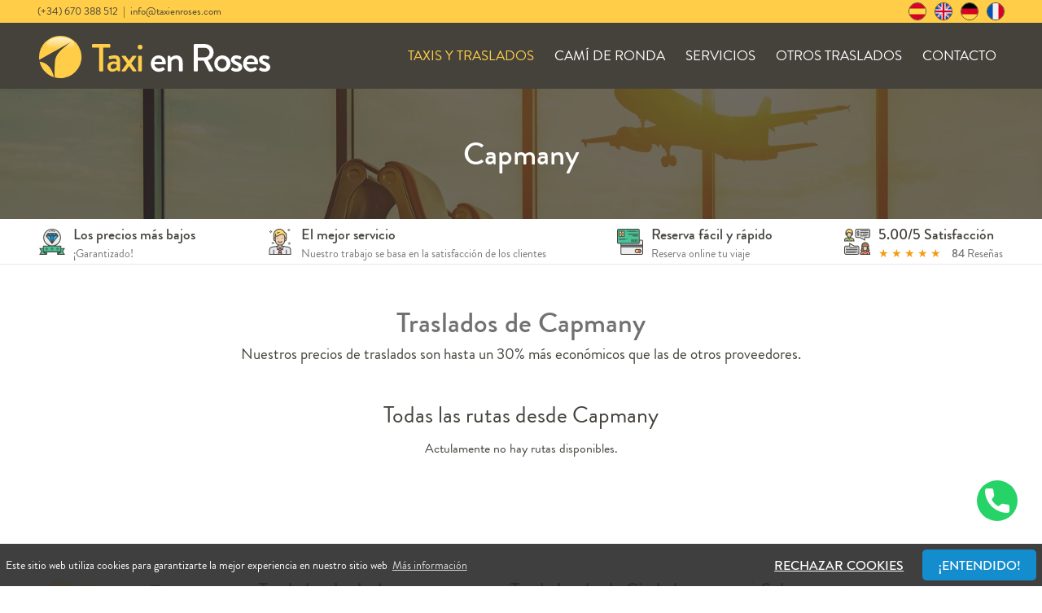

--- FILE ---
content_type: text/html; charset=utf-8
request_url: https://taxienroses.com/es/destinos/capmany/65/391/
body_size: 9677
content:
<!doctype html><!--[if IE 8]><html lang='es' dir='ltr' class="no-js lt-ie9"> <![endif]--><!--[if gt IE 8]><!--><html lang='es' dir='ltr' class="no-js"><!--<![endif]--><head><meta charset='UTF-8' /><title>Traslados de Capmany - Taxi en Roses</title> <base href="https://taxienroses.com/" /> <meta name="viewport" content="width=device-width, initial-scale=1, minimum-scale=1, maximum-scale=5, viewport-fit=cover"> <meta http-equiv="X-UA-Compatible" content="IE=edge"> <meta name="google-site-verification" content="AuIz-03MIpubvA-dzN_PJBZJI8czmQc3-J73Xz6fBgY" /> <link rel="apple-touch-icon" sizes="180x180" href="/assets/_template/fav/apple-touch-icon.png?v=KmzeRkqwYP"> <link rel="icon" type="image/png" sizes="32x32" href="/assets/_template/fav/favicon-32x32.png?v=KmzeRkqwYP"> <link rel="icon" type="image/png" sizes="16x16" href="/assets/_template/fav/favicon-16x16.png?v=KmzeRkqwYP"> <link rel="manifest" href="/assets/_template/fav/site.webmanifest?v=KmzeRkqwYP"> <link rel="mask-icon" href="/assets/_template/fav/safari-pinned-tab.svg?v=KmzeRkqwYP" color="#ffcd48"> <link rel="shortcut icon" href="/assets/_template/fav/favicon.ico?v=KmzeRkqwYP"> <meta name="apple-mobile-web-app-title" content="Taxi en Roses"> <meta name="application-name" content="Taxi en Roses"> <meta name="msapplication-TileColor" content="#ffc40d"> <meta name="msapplication-config" content="/assets/_template/fav/browserconfig.xml?v=KmzeRkqwYP"> <meta name="theme-color" content="#ffffff"> <link rel='canonical' href='https://taxienroses.com/es/destinos/capmany/65/391/' /><meta property="og:title" content="Traslados de Capmany" /> <meta property="og:description" content="Traslado puerta a puerta desde Capmany. Nuestros precios de traslados son hasta un 30% más económicos que las de otros proveedores." /> <meta name="description" content="Traslado puerta a puerta desde Capmany. Nuestros precios de traslados son hasta un 30% más económicos que las de otros proveedores." /> <meta property="og:image" content="https://taxienroses.com/uploads/_CGSmartImage/img-a81659f176a41e69e2c38e914c5190da.jpg" /> <meta property="og:image:width" content="1200" /> <meta property="og:image:height" content="600" /> <meta property="og:url" content="https://taxienroses.com/es/destinos/capmany/65/391/" /> <meta property="og:type" content="article" /> <meta property="og:image" content="https://taxienroses.com/uploads/_CGSmartImage/img-c711625dca2a633788ecadb794c439e8.jpg" /> <meta property="og:image:width" content="1200" /> <meta property="og:image:height" content="630" /> <meta property="og:site_name" content="Taxi en Roses" /></head><body class="p65 es" style="visibility: hidden;"><aside class="mbl__menu" style="visibility: hidden;"> <nav class="mbl-navigation m-t--10"> <div class='nav__block'> <span class="nav__block-title txt--primary txt-bold txt-upper">Taxi en Roses</span> </div> <ul> <li class="nav__item"> <a class="nav__link" href="https://taxienroses.com/" title="Inicio">Inicio</a> </li> <li class="nav__item menuactive menuparent nav__item--has-child"> <a class="nav__link menuactive menuparent f1" href="https://taxienroses.com/es/traslados-en-taxi" title="Taxis y Traslados">Taxis y Traslados</a> <span class="nav__toggle js-mbl-submenu">+</span> <ul class="nav__children"> <li class="nav__block-title txt--primary txt-bold p-b--5 p-l--5">Traslados desde Aeropuertos</li> <li class="nav__item"><a href="https://taxienroses.com/es/destinos/aeropuerto-de-barcelona/65/40/" title="Traslados desde Aeropuerto de Barcelona" class="nav__link">Aeropuerto de Barcelona</a></li> <li class="nav__item"><a href="https://taxienroses.com/es/destinos/aeropuerto-de-girona/65/41/" title="Traslados desde Aeropuerto de Girona" class="nav__link">Aeropuerto de Girona</a></li> <li class="nav__item"><a href="https://taxienroses.com/es/destinos/aeropuerto-de-perpinan/65/42/" title="Traslados desde Aeropuerto de Perpiñan" class="nav__link">Aeropuerto de Perpiñan</a></li> <li class="nav__block-title txt--primary txt-bold p-b--5 p-l--5">Traslados Urbanos</li> <li class="nav__item"><a href="https://taxienroses.com/es/destinos/cadaques/65/6/" title="Traslados desde Cadaqués" class="nav__link">Cadaqués</a></li> <li class="nav__item"><a href="https://taxienroses.com/es/destinos/empuriabrava/65/4/" title="Traslados desde Empuriabrava" class="nav__link">Empuriabrava</a></li> <li class="nav__item"><a href="https://taxienroses.com/es/destinos/palau-saverdera/65/121/" title="Traslados desde Palau Saverdera" class="nav__link">Palau Saverdera</a></li> <li class="nav__item"><a href="https://taxienroses.com/es/destinos/roses/65/1/" title="Traslados desde Roses" class="nav__link">Roses</a></li> <li class="nav__block-title txt--primary txt-bold p-b--5 p-l--5">Otros destinos</li> <li class="nav__item"> <a class="nav__link is-active" href="https://taxienroses.com/es/destinos" title="Destinos">Destinos</a> </li> </ul> </li> <li class="nav__item"> <a class="nav__link" href="/es/otros-traslados/transporte-de-equipaje-en-el-cami-de-ronda/67/1/" title="Camí de Ronda">Camí de Ronda</a> </li> <li class="nav__item"> <a class="nav__link" href="https://taxienroses.com/es/servicios" title="Servicios">Servicios</a> </li> <li class="nav__item"> <a class="nav__link" href="https://taxienroses.com/es/otros-traslados" title="Otros Traslados">Otros Traslados</a> </li> <li class="nav__item"> <a class="nav__link" href="https://taxienroses.com/es/opiniones" title="Opiniones">Opiniones</a> </li> <li class="nav__item"> <a class="nav__link" href="https://taxienroses.com/es/enlaces" title="Enlaces de Interés">Enlaces de Interés</a> </li> <li class="nav__item"> <a class="nav__link" href="https://taxienroses.com/es/contacto" title="Contacto">Contacto</a> </li> </ul> </nav> <nav class="mbl-navigation m-t--20"> <ul> <li class="nav__item"><a href="https://taxienroses.com/es/terminos-y-condiciones" title="Nuestros Términos y Condiciones" class="nav__link s-12">Nuestros Términos y Condiciones</a></li> <li class="nav__item"><a href="https://taxienroses.com/es/politica-de-privacidad" title="Nuestra Política de Protección de datos" class="nav__link s-12">Nuestra Política de Protección de datos</a></li> <li class="nav__item"><a href="https://taxienroses.com/es/aviso-legal" title="Aviso Legal" class="nav__link s-12">Aviso Legal</a></li> </ul> </nav> </aside><div class="mbl__pusher"><ul class="visuallyhidden"><li><a href="https://taxienroses.com/es/destinos#nav" title="Skip to navigation" accesskey="n">Skip to navigation</a></li><li><a href="https://taxienroses.com/es/destinos#main" title="Skip to content" accesskey="s">Skip to content</a></li></ul> <header class="global__header is-sticky u-w100"> <div class="global__header-top s-12 bg-primary hidden-md-down"> <div class="container container--padded flex row-lg--between row-lg--middle"> <div class="s-13 "> <span>(+34) 670 388 512</span>&nbsp;&nbsp;|&nbsp;&nbsp;<span>info@taxienroses.com</span> </div> <div class="flex flex--centerfull"> <a href="https://taxienroses.com/es" title="Español"class="flex flex--middle lang-switch txt-black m-l--10"> <picture class="countrylist__flag"> <img src="/assets/_template/img/flags/es.png" height="20" class="countrylist__flag-img u-block" /> </picture> </a> <a href="https://taxienroses.com/en" title="English"class="flex flex--middle lang-switch txt-black m-l--10"> <picture class="countrylist__flag"> <img src="/assets/_template/img/flags/gb.png" height="20" class="countrylist__flag-img u-block" /> </picture> </a> <a href="https://taxienroses.com/de" title="Deutsch"class="flex flex--middle lang-switch txt-black m-l--10"> <picture class="countrylist__flag"> <img src="/assets/_template/img/flags/de.png" height="20" class="countrylist__flag-img u-block" /> </picture> </a> <a href="https://taxienroses.com/fr" title="Français"class="flex flex--middle lang-switch txt-black m-l--10"> <picture class="countrylist__flag"> <img src="/assets/_template/img/flags/fr.png" height="20" class="countrylist__flag-img u-block" /> </picture> </a> </div> </div> </div> <div class="container container--padded"> <div class="row m-t--0"> <div class="col-xs-8 col-sm-6 col-lg-3 p-t--0"> <a href="https://taxienroses.com/" class="global__logo"> <picture class="hidden-md-down"> <source type="image/svg+xml" srcset="//taxienroses.com/assets/_template/img/logo_color2.svg"> <img src="[data-uri]" data-src="//taxienroses.com/assets/_template/img/logo_color2.png" srcset="//taxienroses.com/assets/_template/img/logo_color2@2x.png 2x" alt="Taxi en Roses" height="30" class="global__logo-img img-block"> </picture> <picture class="hidden-lg-up"> <source type="image/svg+xml" srcset="//taxienroses.com/assets/_template/img/logo_negative.svg"> <img src="[data-uri]" data-src="//taxienroses.com/assets/_template/img/logo_negative.png" srcset="//taxienroses.com/assets/_template/img/logo_negative@2x.png 2x" alt="Taxi en Roses" height="30" class="global__logo-img img-block"> </picture> </a> </div> <div class="col-xs-4 col-sm-6 col-lg-9 p-t--0"> <div class="flex flex--middle row-xs--end u-h100"> <nav class="main-navigation container container--padded hidden-md-down"> <div class="nav__item"><a class="nav__link is-active" href="https://taxienroses.com/es/traslados-en-taxi" title="Taxis y Traslados">Taxis y Traslados</a></div><div class="nav__item"><a class="nav__link" href="/es/otros-traslados/transporte-de-equipaje-en-el-cami-de-ronda/67/1/" title="Camí de Ronda">Camí de Ronda</a></div><div class="nav__item"><a class="nav__link" href="https://taxienroses.com/es/servicios" title="Servicios">Servicios</a></div><div class="nav__item"><a class="nav__link" href="https://taxienroses.com/es/otros-traslados" title="Otros Traslados">Otros Traslados</a></div><div class="nav__item"><a class="nav__link" href="https://taxienroses.com/es/contacto" title="Contacto">Contacto</a></div> </nav> <nav class="flex flex--centerfull hidden-lg-up"> <a href="https://taxienroses.com/choose-your-language" title="Select language" data-fancybox data-type="ajax" data-src="https://taxienroses.com/choose-your-language?showtemplate=false" class="flex flex--middle lang-switch hidden-lg-up"> <picture> <img src="https://taxienroses.com/uploads/_CGSmartImage/img-cd90d5f976db9336a9f83a2fcda19f7e.png" class="countrylist__flag" alt="Español" /> </picture> </a> <a href="#" id="menu" title="menu" class="mbl__btn js-mbl-menu hidden-lg-up"> <span class="lines"></span> </a> </nav> </div> </div> </div> </div> </header> <div class="flex flex--column"> <section class="border-b-1 p--5 m--0 col-lg--last bg-white"> <div class="flex row-xs--around row-lg--between container centered container--padded"> <div class="flex flex--middle row-sm--center row-md--start hidden-xs-down"> <span class="icon icon--prima icon--32"><svg class="icon__svg"><use xlink:href="/assets/_template/icons/iconcolor.svg?v=2#prima" /></svg></span> <div class="m-l--10"> <h3 class="m--0 m-t--5">Los precios más bajos</h3> <p class="m-t--5 m-b--0 s-14 txt--grey"> ¡Garantizado!</p> </div> </div> <div class="flex flex--middle row-sm--center row-md--start hidden-md-down"> <span class="icon icon--empleado icon--32"><svg class="icon__svg"><use xlink:href="/assets/_template/icons/iconcolor.svg?v=2#empleado" /></svg></span> <div class="m-l--10"> <h3 class="m--0 m-t--5">El mejor servicio</h3> <p class="m-t--5 m-b--0 s-14 txt--grey"> Nuestro trabajo se basa en la satisfacción de los clientes</p> </div> </div> <div class="flex flex--middle row-sm--center row-md--start hidden-sm-down"> <span class="icon icon--tarjeta-color icon--32"><svg class="icon__svg"><use xlink:href="/assets/_template/icons/iconcolor.svg?v=2#tarjeta-color" /></svg></span> <div class="m-l--10"> <h3 class="m--0 m-t--5">Reserva fácil y rápido</h3> <p class="m-t--5 m-b--0 s-14 txt--grey"> Reserva online tu viaje</p> </div> </div> <div class="flex flex--middle row-sm--center row-md--start"> <span class="icon icon--negociacion-color icon--32"><svg class="icon__svg"><use xlink:href="/assets/_template/icons/iconcolor.svg?v=2#negociacion-color" /></svg></span> <div class="m-l--10"> <h3 class="m--0 m-t--5">5.00/5 Satisfacción</h3> <div class="star-rating s-14 m-t--5 m-b--0"> <span class="is-active">&#9733;</span> <span class="is-active">&#9733;</span> <span class="is-active">&#9733;</span> <span class="is-active">&#9733;</span> <span class="is-active">&#9733;</span> <span class="m-l--10 s-14 txt--grey"><strong>84</strong> Reseñas</span> </div> </div> </div> </div> </section> <div class="global__banner"> <picture class="banner__image"> <source media="(max-width: 425px)" data-srcset="https://taxienroses.com/uploads/_CGSmartImage/img-d76bcf2af55189752d25bac6a4e40f6e.jpg"> <source media="(min-width: 426px) and (max-width: 799px)" data-srcset="https://taxienroses.com/uploads/_CGSmartImage/img-af253f578a4a24dda24c896223a61f92.jpg"> <source media="(min-width: 800px) and (max-width: 1024px)" data-srcset="https://taxienroses.com/uploads/_CGSmartImage/img-de1a55fd129cfc70c864310080bf8cbc.jpg"> <source media="(min-width: 1025px)" data-srcset="https://taxienroses.com/uploads/_CGSmartImage/img-7069d569a50eee709d682a3f9cd9c548.jpg"> <img data-src="https://taxienroses.com/uploads/_CGSmartImage/img-53685fdded8c7d8f8a4f2f741970177b.jpg" alt="Descubre nuestros destinos de Taxis en Roses" src="https://taxienroses.com/uploads/_CGSmartImage/img-572d0b327f0e0503b08f5de4ac90ff27.jpg" class="banner__image"> </picture> <div class="banner__inner"> <div class="container container--padded img-vertical"> <h3 class="banner__title m-b--10 txt-center"> Capmany </h3> </div> </div> </div> </div> <main class="global__main global__content container centered container--padded"><header class="global__main-header"><h1 class="global__title">Traslados de Capmany</h1><p class="global__subtitle">Nuestros precios de traslados son hasta un 30% más económicos que las de otros proveedores.</p></header> <h2 class="global__title2 m-b--0">Todas las rutas desde Capmany</h2> <p class="txt-center">Actulamente no hay rutas disponibles.</p> </main><a href="tel:0034670388512" class="whatsapp" target="_blank"><span class="icon icon--telefono"><svg class="icon__svg"><use xlink:href="/assets/_template/icons/social.svg?v=2#telefono" /></svg></span></a> <footer class="global__footer"> <section class="global__footer-top bg-grey m-t--45"> <div class="container container--padded centered flex"> <div class="footer-container footer-container--logo"> <picture class="footer__logo"> <source type="image/svg+xml" srcset="//taxienroses.com/assets/_template/img/logo_color.svg"> <img src="[data-uri]" data-src="//taxienroses.com/assets/_template/img/logo_color.png" srcset="//taxienroses.com/assets/_template/img/logo_color@2x.png 2x" alt="Taxi en Roses" class="footer__logo-img"> </picture> <div class="m-t--15 s-14"> ES X6664443D - Spain <address> Lluis Companys, 42 1-1<br />17480 Roses, Girona </address> <p> (+34) 670 388 512<br /> info@taxienroses.com </p> </div> <a href="https://taxienroses.com/choose-your-language" title="Select language" data-fancybox data-type="ajax" data-src="https://taxienroses.com/choose-your-language?showtemplate=false" class="m-t--30 flex flex--middle txt-black lang-switch"> <picture class="countrylist__flag"> <img src="[data-uri]" data-src="/assets/_template/img/flags/es.png" height="25" alt="Español" class="countrylist__flag-img u-block" /> </picture> <span class="txt-upper txt-bold m-l--5 m-r--5 s-14">Español</span> <span class="icon icon--left-arrow icon--14 icon--up"><svg class="icon__svg"><use xlink:href="/assets/_template/icons/social.svg?v=2#left-arrow" /></svg></span> </a> </div> <div class="footer-container hidden-md-down"> <h4 class="footer-container__title">Traslados desde Aeropuertos</h4> <nav class="footer-nav"> <a href="https://taxienroses.com/es/destinos/aeropuerto-de-barcelona/65/40/" title="Traslados desde Aeropuerto de Barcelona" class="footer-nav__link">Aeropuerto de Barcelona</a> <a href="https://taxienroses.com/es/destinos/aeropuerto-de-girona/65/41/" title="Traslados desde Aeropuerto de Girona" class="footer-nav__link">Aeropuerto de Girona</a> <a href="https://taxienroses.com/es/destinos/aeropuerto-de-perpinan/65/42/" title="Traslados desde Aeropuerto de Perpiñan" class="footer-nav__link">Aeropuerto de Perpiñan</a> </nav> <h4 class="footer-container__title m-t--25">Otros destinos</h4> <nav class="footer-nav"> <a href="https://taxienroses.com/es/destinos" title="Descubre nuestros destinos de Taxis en Roses" class="footer-nav__link">Ver todos los destinos</a> </nav> </div> <div class="footer-container hidden-md-down"> <h4 class="footer-container__title">Traslados desde Ciudades</h4> <nav class="footer-nav"> <a href="https://taxienroses.com/es/destinos/cadaques/65/6/" title="Traslados desde Cadaqués" class="footer-nav__link">Cadaqués</a> <a href="https://taxienroses.com/es/destinos/empuriabrava/65/4/" title="Traslados desde Empuriabrava" class="footer-nav__link">Empuriabrava</a> <a href="https://taxienroses.com/es/destinos/palau-saverdera/65/121/" title="Traslados desde Palau Saverdera" class="footer-nav__link">Palau Saverdera</a> <a href="https://taxienroses.com/es/destinos/roses/65/1/" title="Traslados desde Roses" class="footer-nav__link">Roses</a> </nav> </div> <div class="footer-container hidden-md-down"> <h4 class="footer-container__title">Sobre nosotros</h4> <nav class="footer-nav"> <a href="https://taxienroses.com/es/servicios" title="Taxi en Roses ofrece servicios económicos de traslado" class="footer-nav__link">Servicios</a> <a href="https://taxienroses.com/es/opiniones" title="Las opiniones para Taxi en Roses " class="footer-nav__link">Opiniones</a> <a href="https://taxienroses.com/es/enlaces" title="Enlaces de Interés" class="footer-nav__link">Enlaces de Interés</a> <a href="https://taxienroses.com/es/contacto" title="Taxi en Roses - nuestro teléfono 659.936.395" class="footer-nav__link">Contacto</a> </nav> </div> </div> <div class="container container--padded centered"> <img src="[data-uri]" data-src="//taxienroses.com/assets/_template/img/logo_payment_system.png" alt="Métodos de Pago" class="m-t--25 img-center img-block"> </div> </section> <div class="global__footer-bottom"> <div class="container container--padded centered"> <p class="copyright txt-upper txt-center"> &copy; 2026 taxienroses.com todos los derechos reservados&nbsp;-&nbsp; Marca registrada OEPM Nacional M3748671 <br> <a href="https://taxienroses.com/es/terminos-y-condiciones" title="Nuestros Términos y Condiciones" >Nuestros Términos y Condiciones</a>&nbsp;-&nbsp; <a href="https://taxienroses.com/es/politica-de-privacidad" title="Nuestra Política de Protección de datos" >Nuestra Política de Protección de datos</a>&nbsp;-&nbsp; <a href="https://taxienroses.com/es/aviso-legal" title="Aviso Legal" >Aviso Legal</a> </p> </div> </div> </footer></div><link rel="stylesheet" type="text/css" href="https://taxienroses.com/tmp/cache/stylesheet_combined_b4eb4f3c0326c824e4a331d8aa8821d6.css" media="screen" /> <link rel="stylesheet" type="text/css" href="https://taxienroses.com/tmp/cache/stylesheet_combined_0a7f4bb6bb74d2a281e53c9bb074a0e0.css" media="print" /> <link href="//taxienroses.com/assets/_template/css/common.min.css" rel="stylesheet" /><link rel="stylesheet" type="text/css" href="https://taxienroses.com/tmp/cache/stylesheet_combined_24d8d800fa78dc0ea4e9494d92bcff90.css" /> <script src="//taxienroses.com/assets/_template/js/common-b9cf5b56.js" async></script><script src="https://www.google.com/recaptcha/api.js?render=6LcI9qEUAAAAAK-tiJrLbDnzFsS6XVXcAo1q18WD" async></script><script src="//taxienroses.com/assets/_template/js/culture/es.js" async></script><script src="//taxienroses.com/assets/_template/js/functions.min.js" async></script><script async src="https://www.googletagmanager.com/gtag/js?id=UA-793334-69"></script> <script> window.dataLayer = window.dataLayer || []; function gtag(){dataLayer.push(arguments);} gtag('js', new Date()); gtag('config', 'AW-10785895799'); gtag('config', 'UA-252481314-1'); gtag('config', 'UA-793334-69'); gtag('consent', 'update', { 'ad_user_data': 'granted', 'ad_personalization': 'granted', 'ad_storage': 'granted', 'analytics_storage': 'granted' }); </script>  <link rel="stylesheet" type="text/css" href="https://taxienroses.com/tmp/cache/stylesheet_combined_5e657174076c95f2ba6f53f1de04dac4.css" media="all" /> <script async src="//cdnjs.cloudflare.com/ajax/libs/cookieconsent2/3.0.3/cookieconsent.min.js"></script> <script> window.addEventListener("load", function(){ window.cookieconsent.initialise({ palette: { popup: { background: "rgba(44,44,44,.9)" }, button: { background: "#138dcd", text: "#ffffff" } }, theme: "classic", revokable: false, type: "opt-out", revokable: false, content: { message: "Este sitio web utiliza cookies para garantizarte la mejor experiencia en nuestro sitio web", dismiss: "¡Entendido!", allow: "Permitir cookies", deny: "Rechazar cookies", link: "Más información", href: "https://taxienroses.com/es/politica-de-privacidad" }, onStatusChange: function(status, chosenBefore) { var didConsent = this.hasConsented(); if (didConsent) { gtag('config', 'UA-42001045-2', { 'anonymize_ip': false }); } } }) }); </script>  <script type="application/ld+json"> { "@context": "https://schema.org", "@type": "Product", "name": "Traslados de Capmany", "description": "Les llevamos en nuestros taxis a cualquier destino desde Roses. Reserve aquí su traslado. +34 670 388 512", "image": [ "https://taxienroses.com/uploads/images/productroses.jpg", "https://taxienroses.com/uploads/images/productroses4x3.jpg" ], "brand": {"@type":"Organization","name":"taxienroses.com"}, "url": "https://taxienroses.com/es/destinos/capmany/65/391/", "sku": "/65/391/", "mpn": "/65/391/", "aggregateRating": { "@type" : "AggregateRating", "ratingValue": "5.00", "reviewCount" : "84" }, "review": [ { "@type": "Review", "reviewRating": { "@type": "Rating", "ratingValue": "5" }, "author": { "@type": "Person", "name": " Anamaria Noormann" }, "datePublished": "2022-09-28", "reviewBody": " Honest driver ", "publisher": { "@type": "Organization", "name": "Google" } }, { "@type": "Review", "reviewRating": { "@type": "Rating", "ratingValue": "5" }, "author": { "@type": "Person", "name": "Luuudmi" }, "datePublished": "2022-02-25", "reviewBody": " Muy buenos precios la verdad. ", "publisher": { "@type": "Organization", "name": "Google" } }, { "@type": "Review", "reviewRating": { "@type": "Rating", "ratingValue": "5" }, "author": { "@type": "Person", "name": "Juanma Lopez Clemente" }, "datePublished": "2022-03-01", "reviewBody": "Eficiente y rápido. Además del excelente trato. Muy agradecidos!", "publisher": { "@type": "Organization", "name": "Google" } }, { "@type": "Review", "reviewRating": { "@type": "Rating", "ratingValue": "5" }, "author": { "@type": "Person", "name": "Agustina Cardozo" }, "datePublished": "2022-02-28", "reviewBody": "Los llamé con urgencia para ir al aeropuerto ya que iba justo de tiempo y llegaron enseguida.", "publisher": { "@type": "Organization", "name": "Google" } }, { "@type": "Review", "reviewRating": { "@type": "Rating", "ratingValue": "5" }, "author": { "@type": "Person", "name": "Лера Уфимцева" }, "datePublished": "2022-01-25", "reviewBody": "Wir nutzen seit Jahren Taxis Roses, es ist immer Pünktlichkeit, beste Leistung und Freundlichkeit auf dem höchsten Niveau! Nur zur empfehlen", "publisher": { "@type": "Organization", "name": "Google" } }, { "@type": "Review", "reviewRating": { "@type": "Rating", "ratingValue": "5" }, "author": { "@type": "Person", "name": "Eduard Lladó" }, "datePublished": "2022-01-27", "reviewBody": "Muy buen taxi, me ha llevado de Roses hasta la estacion de Figueres Vilafant. Puntualidad: 100% Sevicio: 100% Recomendable", "publisher": { "@type": "Organization", "name": "Google" } }, { "@type": "Review", "reviewRating": { "@type": "Rating", "ratingValue": "5" }, "author": { "@type": "Person", "name": "Jescalbus S.A.U" }, "datePublished": "2022-01-28", "reviewBody": "Servicio de taxi excelente", "publisher": { "@type": "Organization", "name": "Google" } }, { "@type": "Review", "reviewRating": { "@type": "Rating", "ratingValue": "5" }, "author": { "@type": "Person", "name": "A. Khan" }, "datePublished": "2022-01-20", "reviewBody": "precio barato y taxi limpio", "publisher": { "@type": "Organization", "name": "Propia" } }, { "@type": "Review", "reviewRating": { "@type": "Rating", "ratingValue": "5" }, "author": { "@type": "Person", "name": "Irene Gonzalez" }, "datePublished": "2022-01-11", "reviewBody": "El Taxi nos llevo desde la Cala Montjoi a Figueres. Un conductor muy amable, totalmente recomendable", "publisher": { "@type": "Organization", "name": "Propia" } }, { "@type": "Review", "reviewRating": { "@type": "Rating", "ratingValue": "5" }, "author": { "@type": "Person", "name": "Ralf Hochkirch Restaurant Die Insel" }, "datePublished": "2022-01-02", "reviewBody": "Positivos: Calidad, Profesionalidad, Puntualidad, Valor", "publisher": { "@type": "Organization", "name": "Google" } }, { "@type": "Review", "reviewRating": { "@type": "Rating", "ratingValue": "5" }, "author": { "@type": "Person", "name": "Ahmed Mountassir" }, "datePublished": "2022-01-03", "reviewBody": "Positivos: Calidad, Profesionalidad, Valor", "publisher": { "@type": "Organization", "name": "Google" } }, { "@type": "Review", "reviewRating": { "@type": "Rating", "ratingValue": "5" }, "author": { "@type": "Person", "name": "Clara Perez" }, "datePublished": "2022-01-07", "reviewBody": "Positivos: Calidad, Profesionalidad, Puntualidad, Valor", "publisher": { "@type": "Organization", "name": "Google" } }, { "@type": "Review", "reviewRating": { "@type": "Rating", "ratingValue": "5" }, "author": { "@type": "Person", "name": "Carlos Casadevall" }, "datePublished": "2022-01-10", "reviewBody": "Positivos: Calidad, Profesionalidad, Puntualidad, Valor", "publisher": { "@type": "Organization", "name": "Google" } }, { "@type": "Review", "reviewRating": { "@type": "Rating", "ratingValue": "5" }, "author": { "@type": "Person", "name": "Reina Luque" }, "datePublished": "2021-12-28", "reviewBody": "Positivos: Calidad, Profesionalidad, Puntualidad, Valor Servicio de taxi puntual. La tarifa mas barata de Roses.", "publisher": { "@type": "Organization", "name": "Google" } }, { "@type": "Review", "reviewRating": { "@type": "Rating", "ratingValue": "5" }, "author": { "@type": "Person", "name": "Daniel Hoenjet" }, "datePublished": "2022-01-03", "reviewBody": "Valor", "publisher": { "@type": "Organization", "name": "Google" } }, { "@type": "Review", "reviewRating": { "@type": "Rating", "ratingValue": "5" }, "author": { "@type": "Person", "name": "Linies Despatx Tecnic" }, "datePublished": "2022-01-07", "reviewBody": "Profesionalidad", "publisher": { "@type": "Organization", "name": "Google" } }, { "@type": "Review", "reviewRating": { "@type": "Rating", "ratingValue": "5" }, "author": { "@type": "Person", "name": "Silvia" }, "datePublished": "2022-01-05", "reviewBody": "Calidad, Profesionalidad, Puntualidad, Valor", "publisher": { "@type": "Organization", "name": "Google" } }, { "@type": "Review", "reviewRating": { "@type": "Rating", "ratingValue": "5" }, "author": { "@type": "Person", "name": "Rosario Fernandez" }, "datePublished": "2022-01-11", "reviewBody": "Un servicio genial!!! Me han llevado a Blanes desde el aeropuerto de Barcelona. Recogida puntual. El taxista ha hecho un recorrido directo y rápido. Trato agradable y cordial. sin duda para repetir en el próximo viaje a la Costa Brava.", "publisher": { "@type": "Organization", "name": "Google" } }, { "@type": "Review", "reviewRating": { "@type": "Rating", "ratingValue": "5" }, "author": { "@type": "Person", "name": "Angel Marcos" }, "datePublished": "2022-01-10", "reviewBody": "Acostumbro a utilizar el servicio de Taxis Roses cuando viajo a Gerona. Los conductores son simpáticos, con un trato agradable, serio y respetuoso.", "publisher": { "@type": "Organization", "name": "Google" } }, { "@type": "Review", "reviewRating": { "@type": "Rating", "ratingValue": "5" }, "author": { "@type": "Person", "name": "Thorsten Goetsch" }, "datePublished": "2022-01-13", "reviewBody": "Seit mehr als 15 Jahren fahren wir mit Taxi Rosas in Spanien. Ob Abholung in Barcelona oder Girona, immer alles wunderbar pünktlich. Der Fahrer ist immer da. Zuverlässigkeit und Freundlichkeit sind immer gegeben. Urlaub und Spanien fängt mit einem tollen Tranfer an. Und das haben wir jedes Jahr. Auch zu Coronazeit ist es nur empfehlenswert. Vielen Dank, das es Euch gibt. TuT", "publisher": { "@type": "Organization", "name": "Google" } }, { "@type": "Review", "reviewRating": { "@type": "Rating", "ratingValue": "5" }, "author": { "@type": "Person", "name": "Eli Dimitrova" }, "datePublished": "2022-01-16", "reviewBody": "Positivos: Calidad, Profesionalidad, Puntualidad, Valor", "publisher": { "@type": "Organization", "name": "Google" } }, { "@type": "Review", "reviewRating": { "@type": "Rating", "ratingValue": "5" }, "author": { "@type": "Person", "name": "Miguel Cantarero" }, "datePublished": "2022-01-17", "reviewBody": "Servicio bueno y barato", "publisher": { "@type": "Organization", "name": "Google" } }, { "@type": "Review", "reviewRating": { "@type": "Rating", "ratingValue": "5" }, "author": { "@type": "Person", "name": "Jürgen Hoffmann" }, "datePublished": "2022-01-18", "reviewBody": "Muy buena Empresa!!!", "publisher": { "@type": "Organization", "name": "Google" } }, { "@type": "Review", "reviewRating": { "@type": "Rating", "ratingValue": "5" }, "author": { "@type": "Person", "name": "Gloria Mor" }, "datePublished": "2022-01-21", "reviewBody": "Me encanta, volveré a repetir sin dudarlo, la profesionalidad es muy buena.", "publisher": { "@type": "Organization", "name": "Google" } }, { "@type": "Review", "reviewRating": { "@type": "Rating", "ratingValue": "5" }, "author": { "@type": "Person", "name": "c. H.h." }, "datePublished": "2021-12-12", "reviewBody": "Calidad, Profesionalidad, Puntualidad, Valor Reservado la noche anterior tarde para vilafan , punctual estuvo diez minutos antes y muy agradable", "publisher": { "@type": "Organization", "name": "Google" } }, { "@type": "Review", "reviewRating": { "@type": "Rating", "ratingValue": "5" }, "author": { "@type": "Person", "name": "Carlos Jerez Gijon" }, "datePublished": "2021-12-14", "reviewBody": "", "publisher": { "@type": "Organization", "name": "Google" } }, { "@type": "Review", "reviewRating": { "@type": "Rating", "ratingValue": "5" }, "author": { "@type": "Person", "name": "Andreas Göldner" }, "datePublished": "2021-12-18", "reviewBody": "Calidad, Profesionalidad, Puntualidad, Valor", "publisher": { "@type": "Organization", "name": "Google" } }, { "@type": "Review", "reviewRating": { "@type": "Rating", "ratingValue": "5" }, "author": { "@type": "Person", "name": "Claudio Santibañez" }, "datePublished": "2021-12-20", "reviewBody": "", "publisher": { "@type": "Organization", "name": "Google" } }, { "@type": "Review", "reviewRating": { "@type": "Rating", "ratingValue": "5" }, "author": { "@type": "Person", "name": "Titti Ceder" }, "datePublished": "2021-12-22", "reviewBody": "Calidad, Puntualidad, Valor", "publisher": { "@type": "Organization", "name": "Google" } }, { "@type": "Review", "reviewRating": { "@type": "Rating", "ratingValue": "5" }, "author": { "@type": "Person", "name": "Tere Bursot" }, "datePublished": "2022-01-01", "reviewBody": "Calidad, Profesionalidad, Puntualidad, Valor", "publisher": { "@type": "Organization", "name": "Google" } }, { "@type": "Review", "reviewRating": { "@type": "Rating", "ratingValue": "5" }, "author": { "@type": "Person", "name": "Maria Oviedo" }, "datePublished": "2021-10-27", "reviewBody": "Encantado con el servicio prestado", "publisher": { "@type": "Organization", "name": "Google" } }, { "@type": "Review", "reviewRating": { "@type": "Rating", "ratingValue": "5" }, "author": { "@type": "Person", "name": "James Manresa i Paddon" }, "datePublished": "2021-11-05", "reviewBody": "Fantàstic, amable, ràpid i professional.", "publisher": { "@type": "Organization", "name": "Google" } }, { "@type": "Review", "reviewRating": { "@type": "Rating", "ratingValue": "5" }, "author": { "@type": "Person", "name": "P. Canton" }, "datePublished": "2021-11-08", "reviewBody": "5 estrellas para un buen servicio.", "publisher": { "@type": "Organization", "name": "Propia" } }, { "@type": "Review", "reviewRating": { "@type": "Rating", "ratingValue": "5" }, "author": { "@type": "Person", "name": "Ortega" }, "datePublished": "2021-10-20", "reviewBody": "Pedimos taxi para las 04.30 de la mañana y el vehículo llego puntual, servicio correcto y económico. Totalmente recomendable", "publisher": { "@type": "Organization", "name": "Propia" } }, { "@type": "Review", "reviewRating": { "@type": "Rating", "ratingValue": "5" }, "author": { "@type": "Person", "name": "Torgen" }, "datePublished": "2021-09-15", "reviewBody": "We have used Taxi en Roses for several times. Good service and price. Totally recommendable.", "publisher": { "@type": "Organization", "name": "Propia" } }, { "@type": "Review", "reviewRating": { "@type": "Rating", "ratingValue": "5" }, "author": { "@type": "Person", "name": "Martinez" }, "datePublished": "2021-07-09", "reviewBody": "Hemos viajado desde Chile para pasar unos dias en Roses. Un sitio muy lindo y hermoso. Nos llevo la empresa de taxis en Roses al Hotel. Un viaje sin complicaciones, muy recomendable. El carro estaba limpio, el chofer muy simpatico. ", "publisher": { "@type": "Organization", "name": "Propia" } }, { "@type": "Review", "reviewRating": { "@type": "Rating", "ratingValue": "5" }, "author": { "@type": "Person", "name": "Jaume PDevin" }, "datePublished": "2015-08-17", "reviewBody": "Puntual i eficient, molt bon servei. Always on time and nice service. i'll repeat.", "publisher": { "@type": "Organization", "name": "Google" } }, { "@type": "Review", "reviewRating": { "@type": "Rating", "ratingValue": "5" }, "author": { "@type": "Person", "name": "Raquel Baigol" }, "datePublished": "2017-02-21", "reviewBody": "Positiv: Qualität", "publisher": { "@type": "Organization", "name": "Google" } }, { "@type": "Review", "reviewRating": { "@type": "Rating", "ratingValue": "5" }, "author": { "@type": "Person", "name": "Josep Bou" }, "datePublished": "2017-08-15", "reviewBody": "molt bon servei!", "publisher": { "@type": "Organization", "name": "Google" } }, { "@type": "Review", "reviewRating": { "@type": "Rating", "ratingValue": "5" }, "author": { "@type": "Person", "name": "Maribel Aquabrava" }, "datePublished": "2015-06-07", "reviewBody": "Muy puntual, limpio, educado, todo perfecto!", "publisher": { "@type": "Organization", "name": "Google" } }, { "@type": "Review", "reviewRating": { "@type": "Rating", "ratingValue": "5" }, "author": { "@type": "Person", "name": "Reina Luque" }, "datePublished": "2018-11-18", "reviewBody": "Servicio correcto, precio mas barato que los otros taxis. 100 % recomendable", "publisher": { "@type": "Organization", "name": "Google" } }, { "@type": "Review", "reviewRating": { "@type": "Rating", "ratingValue": "5" }, "author": { "@type": "Person", "name": "Josue Ayess" }, "datePublished": "2019-10-06", "reviewBody": "Lo mejor en roses excelente calidad y precio.", "publisher": { "@type": "Organization", "name": "Google" } }, { "@type": "Review", "reviewRating": { "@type": "Rating", "ratingValue": "5" }, "author": { "@type": "Person", "name": "Juan Salas" }, "datePublished": "2020-04-27", "reviewBody": "Dienst: Servicio Médico, Servicio Mutua Positiv: Preis-Leistungs-Verhältnis, Professionalität, Pünktlichkeit, Qualität", "publisher": { "@type": "Organization", "name": "Google" } }, { "@type": "Review", "reviewRating": { "@type": "Rating", "ratingValue": "5" }, "author": { "@type": "Person", "name": "Cinthya Servellón Salinas" }, "datePublished": "2018-09-10", "reviewBody": "Positiv: Preis-Leistungs-Verhältnis, Professionalität, Pünktlichkeit, Qualität Trato muy bueno. Conductor muy simpàtico y nos recomendó sitios para visitar y para comer muy bonitos. Muy amable, totalmente recomendable. ;-) ", "publisher": { "@type": "Organization", "name": "Google" } }, { "@type": "Review", "reviewRating": { "@type": "Rating", "ratingValue": "5" }, "author": { "@type": "Person", "name": "Andres Saavedra" }, "datePublished": "2016-09-12", "reviewBody": "Positiv: Preis-Leistungs-Verhältnis, Professionalität, Pünktlichkeit, Qualität", "publisher": { "@type": "Organization", "name": "Google" } }, { "@type": "Review", "reviewRating": { "@type": "Rating", "ratingValue": "5" }, "author": { "@type": "Person", "name": "Jesus Casado" }, "datePublished": "2019-04-20", "reviewBody": "Una gran agencia, en todo momento claro y sin sorpresas, alquilemos un minibus y el conductor fue excelente, amable y profesional. recomendamos esta agencia por el trato amable y profesional de todo el equipo,", "publisher": { "@type": "Organization", "name": "Google" } }, { "@type": "Review", "reviewRating": { "@type": "Rating", "ratingValue": "5" }, "author": { "@type": "Person", "name": "Thomas Florence" }, "datePublished": "2019-06-07", "reviewBody": "Stets pünktlich, zuvorkommend und zuverlässig! Kann ich wärmstens empfehlen.", "publisher": { "@type": "Organization", "name": "Google" } }, { "@type": "Review", "reviewRating": { "@type": "Rating", "ratingValue": "5" }, "author": { "@type": "Person", "name": "Ekaterina Raketic" }, "datePublished": "2019-09-10", "reviewBody": "I was a little nervous because they once dropped us off at the airport. So when we arrived, this man was there with our paper and it was a very pleasant trip. I recommend this man 100%. We will use it again.", "publisher": { "@type": "Organization", "name": "Google" } }, { "@type": "Review", "reviewRating": { "@type": "Rating", "ratingValue": "5" }, "author": { "@type": "Person", "name": "Sigrid Krohmer" }, "datePublished": "2019-10-20", "reviewBody": "Positiv: Pünktlichkeit, Qualität", "publisher": { "@type": "Organization", "name": "Google" } }, { "@type": "Review", "reviewRating": { "@type": "Rating", "ratingValue": "5" }, "author": { "@type": "Person", "name": "Devrim Schutz" }, "datePublished": "2020-07-20", "reviewBody": "Dienst: Stretchlimousinen Positiv: Preis-Leistungs-Verhältnis, Professionalität, Pünktlichkeit, Qualität", "publisher": { "@type": "Organization", "name": "Google" } }, { "@type": "Review", "reviewRating": { "@type": "Rating", "ratingValue": "5" }, "author": { "@type": "Person", "name": "Mayren Alfonso Cáceres" }, "datePublished": "2020-08-11", "reviewBody": "", "publisher": { "@type": "Organization", "name": "Google" } }, { "@type": "Review", "reviewRating": { "@type": "Rating", "ratingValue": "5" }, "author": { "@type": "Person", "name": "Judit Pallares" }, "datePublished": "2020-09-17", "reviewBody": "", "publisher": { "@type": "Organization", "name": "Google" } }, { "@type": "Review", "reviewRating": { "@type": "Rating", "ratingValue": "5" }, "author": { "@type": "Person", "name": "Holiday Wings" }, "datePublished": "2020-10-11", "reviewBody": "Positiv: Preis-Leistungs-Verhältnis, Professionalität, Pünktlichkeit, Qualität", "publisher": { "@type": "Organization", "name": "Costabravataxi" } }, { "@type": "Review", "reviewRating": { "@type": "Rating", "ratingValue": "5" }, "author": { "@type": "Person", "name": "Arent Van den Driessche" }, "datePublished": "2020-12-18", "reviewBody": "We have use the services already several times to and from the airports. Very good service, always on time and very flexible and this for a good rate! We will keep on using the service for sure", "publisher": { "@type": "Organization", "name": "Google" } }, { "@type": "Review", "reviewRating": { "@type": "Rating", "ratingValue": "5" }, "author": { "@type": "Person", "name": "George Asseraf" }, "datePublished": "2020-12-20", "reviewBody": "Grande qualité de service et grande ponctualité", "publisher": { "@type": "Organization", "name": "Google" } }, { "@type": "Review", "reviewRating": { "@type": "Rating", "ratingValue": "5" }, "author": { "@type": "Person", "name": "Albert Llopart Fisa" }, "datePublished": "2021-03-06", "reviewBody": "Todo muy correcto y profesional!", "publisher": { "@type": "Organization", "name": "Google" } }, { "@type": "Review", "reviewRating": { "@type": "Rating", "ratingValue": "5" }, "author": { "@type": "Person", "name": "Manel Capdevila" }, "datePublished": "2021-05-17", "reviewBody": "Positiv: Preis-Leistungs-Verhältnis, Pünktlichkeit", "publisher": { "@type": "Organization", "name": "Google" } }, { "@type": "Review", "reviewRating": { "@type": "Rating", "ratingValue": "5" }, "author": { "@type": "Person", "name": "Giovana Stein" }, "datePublished": "2021-07-23", "reviewBody": "Great Taxi service", "publisher": { "@type": "Organization", "name": "Google" } }, { "@type": "Review", "reviewRating": { "@type": "Rating", "ratingValue": "5" }, "author": { "@type": "Person", "name": "Gisella Minervini" }, "datePublished": "2021-07-10", "reviewBody": "(Übersetzt von Google) Exzellenter Service, pünktlich, gute Behandlung, guter Fahrer, sparsam, ich empfehle es 100% (Original) Excelente servicio, puntual, buen trato, buen conductor, económico, lo recomiendo 100%", "publisher": { "@type": "Organization", "name": "Google" } }, { "@type": "Review", "reviewRating": { "@type": "Rating", "ratingValue": "5" }, "author": { "@type": "Person", "name": "Mandy.Amandy" }, "datePublished": "2021-08-10", "reviewBody": "", "publisher": { "@type": "Organization", "name": "Google" } }, { "@type": "Review", "reviewRating": { "@type": "Rating", "ratingValue": "5" }, "author": { "@type": "Person", "name": "Salvamar Sirius" }, "datePublished": "2021-08-25", "reviewBody": "", "publisher": { "@type": "Organization", "name": "Google" } }, { "@type": "Review", "reviewRating": { "@type": "Rating", "ratingValue": "5" }, "author": { "@type": "Person", "name": "Mercè " }, "datePublished": "2020-08-24", "reviewBody": "Fantàstic servei. Molt recomanable.", "publisher": { "@type": "Organization", "name": "Costabravataxi" } }, { "@type": "Review", "reviewRating": { "@type": "Rating", "ratingValue": "5" }, "author": { "@type": "Person", "name": "Maria Lopez" }, "datePublished": "2020-07-09", "reviewBody": "Muy buen servicio. Puntual y muy amable", "publisher": { "@type": "Organization", "name": "Costabravataxi" } }, { "@type": "Review", "reviewRating": { "@type": "Rating", "ratingValue": "5" }, "author": { "@type": "Person", "name": "Daniel" }, "datePublished": "2019-09-08", "reviewBody": "todo perfecto", "publisher": { "@type": "Organization", "name": "Costabravataxi" } }, { "@type": "Review", "reviewRating": { "@type": "Rating", "ratingValue": "5" }, "author": { "@type": "Person", "name": "Tyla Carretero" }, "datePublished": "2019-08-09", "reviewBody": "Nos recogieron en el puerto de Barcelona. Ha sido un viaje muy comodo.", "publisher": { "@type": "Organization", "name": "Costabravataxi" } }, { "@type": "Review", "reviewRating": { "@type": "Rating", "ratingValue": "5" }, "author": { "@type": "Person", "name": "Andres" }, "datePublished": "2017-10-09", "reviewBody": "Puntual, amable y coche limpio. 100 % recomendable", "publisher": { "@type": "Organization", "name": "Costabravataxi" } }, { "@type": "Review", "reviewRating": { "@type": "Rating", "ratingValue": "5" }, "author": { "@type": "Person", "name": "Pablo Bermejo" }, "datePublished": "2018-06-17", "reviewBody": "", "publisher": { "@type": "Organization", "name": "Google" } }, { "@type": "Review", "reviewRating": { "@type": "Rating", "ratingValue": "5" }, "author": { "@type": "Person", "name": "Santi Rodriguez Romero" }, "datePublished": "2019-03-05", "reviewBody": "Lo recomiendo, Taxi en buen estado y el taxista, Manfred, muy amable y acertó en la recomendación. Me ha llevado de Barcelona a Roses y volveré a ir a Barcelona con este señor.", "publisher": { "@type": "Organization", "name": "Google" } }, { "@type": "Review", "reviewRating": { "@type": "Rating", "ratingValue": "5" }, "author": { "@type": "Person", "name": "Alejandro Luque" }, "datePublished": "2020-06-21", "reviewBody": "", "publisher": { "@type": "Organization", "name": "Google" } }, { "@type": "Review", "reviewRating": { "@type": "Rating", "ratingValue": "5" }, "author": { "@type": "Person", "name": "N. Garcia" }, "datePublished": "2020-05-19", "reviewBody": "", "publisher": { "@type": "Organization", "name": "Google" } }, { "@type": "Review", "reviewRating": { "@type": "Rating", "ratingValue": "5" }, "author": { "@type": "Person", "name": "Jaume PDevin" }, "datePublished": "2020-06-15", "reviewBody": "Puntual i eficient, molt bon servei. Always on time and nice service. i'll repeat.", "publisher": { "@type": "Organization", "name": "Google" } }, { "@type": "Review", "reviewRating": { "@type": "Rating", "ratingValue": "5" }, "author": { "@type": "Person", "name": "David Pin" }, "datePublished": "2020-08-18", "reviewBody": "Un servicio perfecto y con un trato muy profesional, no tuvimos ningún problema. Recomendado 100%.", "publisher": { "@type": "Organization", "name": "Google" } }, { "@type": "Review", "reviewRating": { "@type": "Rating", "ratingValue": "5" }, "author": { "@type": "Person", "name": "Miquel Marcó folch" }, "datePublished": "2020-08-22", "reviewBody": "Molt bon servei. Puntual i servidor. El recomano", "publisher": { "@type": "Organization", "name": "Costabravataxi" } }, { "@type": "Review", "reviewRating": { "@type": "Rating", "ratingValue": "5" }, "author": { "@type": "Person", "name": "P. Catcher" }, "datePublished": "2020-01-10", "reviewBody": "Hi we needed a taxi to go to Peralada from Roses. We found Taxi en Roses where we booked the ride. Very polite driver, good service ! ", "publisher": { "@type": "Organization", "name": "Costabravataxi" } }, { "@type": "Review", "reviewRating": { "@type": "Rating", "ratingValue": "5" }, "author": { "@type": "Person", "name": "Marc" }, "datePublished": "2020-01-03", "reviewBody": "Llamabamos a la empresa y en menos de 20 minutos nos recogieron en la Cala Montjoi. Ha ido todo bien", "publisher": { "@type": "Organization", "name": "Costabravataxi" } }, { "@type": "Review", "reviewRating": { "@type": "Rating", "ratingValue": "5" }, "author": { "@type": "Person", "name": "Gisella pierina Minervini lanata" }, "datePublished": "2019-11-23", "reviewBody": "Excelente servicio, puntual, buen trato, buena música, buen precio, lo remoniendi 100%", "publisher": { "@type": "Organization", "name": "Costabravataxi" } }, { "@type": "Review", "reviewRating": { "@type": "Rating", "ratingValue": "5" }, "author": { "@type": "Person", "name": "Michael Tanner" }, "datePublished": "2019-11-15", "reviewBody": "Very good service", "publisher": { "@type": "Organization", "name": "Costabravataxi" } }, { "@type": "Review", "reviewRating": { "@type": "Rating", "ratingValue": "5" }, "author": { "@type": "Person", "name": "David Pin" }, "datePublished": "2019-11-11", "reviewBody": "Traslado Impecable, muy recomendable :)", "publisher": { "@type": "Organization", "name": "Costabravataxi" } }, { "@type": "Review", "reviewRating": { "@type": "Rating", "ratingValue": "5" }, "author": { "@type": "Person", "name": "Ale Baez" }, "datePublished": "2019-07-14", "reviewBody": "Excelente servicio de taxi desde el aeropuerto hasta roses todo el recorrido estuvo muy agradable nos ayudó mucho en este viaje!! De verdad lo recomiendo Gracias!", "publisher": { "@type": "Organization", "name": "Google" } }, { "@type": "Review", "reviewRating": { "@type": "Rating", "ratingValue": "5" }, "author": { "@type": "Person", "name": "Indhira Romero Martínez" }, "datePublished": "2019-09-10", "reviewBody": "Lo recomiendo, Taxi en buen estado y el taxista, Manfred, muy amable y acertó en la recomendación. Me ha llevado de Barcelona a Roses y volveré a ir a Barcelona con este señor.", "publisher": { "@type": "Organization", "name": "Google" } }, { "@type": "Review", "reviewRating": { "@type": "Rating", "ratingValue": "5" }, "author": { "@type": "Person", "name": "Pecozita" }, "datePublished": "2019-09-07", "reviewBody": "El Taxi de roses nos fue muy bien y económico nos llevó de roses al aeropuerto de Girona excelente servicio muchas gracias. Maria", "publisher": { "@type": "Organization", "name": "Google" } }, { "@type": "Review", "reviewRating": { "@type": "Rating", "ratingValue": "5" }, "author": { "@type": "Person", "name": "Esther Nuñez" }, "datePublished": "2019-09-01", "reviewBody": "Muy agradable el trayecto del aeropuerto de Barcelona a Roses, el conductor muy amable os lo recomiendo", "publisher": { "@type": "Organization", "name": "Google" } }, { "@type": "Review", "reviewRating": { "@type": "Rating", "ratingValue": "5" }, "author": { "@type": "Person", "name": "Ana Clemares Sanchis" }, "datePublished": "2019-09-10", "reviewBody": "Un viaje excelente a Cadaqués, muy servicial y se hizo ameno.Lo recomiendo. ", "publisher": { "@type": "Organization", "name": "Google" } }, { "@type": "Review", "reviewRating": { "@type": "Rating", "ratingValue": "5" }, "author": { "@type": "Person", "name": "Rosa Valderrama" }, "datePublished": "2014-08-20", "reviewBody": "Hola, me llamo Rosa. Hace poco me vi obligada a coger un taxi en Roses y cogí el taxi de Manfred. La experiencia fue muy buena, llegó a la hora en punto y el trato fue muy correcto. Además, durante todo el trayecto fuimos escuchando buena música. Pero, lo más importante de todo es que el precio es más económico que el resto de taxis de Roses. Si tengo que volver a coger un taxi, sin duda, ´volveré a coger el taxi de Manfred. Os lo recomiendo.", "publisher": { "@type": "Organization", "name": "Google" } } ] } </script> <script>window.addEventListener("load",function(){window.init({lang:"es"})});</script><script src="//taxienroses.com/assets/_template/js/svgxuse.min.js" defer></script></body></html>

--- FILE ---
content_type: text/html; charset=utf-8
request_url: https://www.google.com/recaptcha/api2/anchor?ar=1&k=6LcI9qEUAAAAAK-tiJrLbDnzFsS6XVXcAo1q18WD&co=aHR0cHM6Ly90YXhpZW5yb3Nlcy5jb206NDQz&hl=en&v=PoyoqOPhxBO7pBk68S4YbpHZ&size=invisible&anchor-ms=20000&execute-ms=30000&cb=35qdch30xh3f
body_size: 48552
content:
<!DOCTYPE HTML><html dir="ltr" lang="en"><head><meta http-equiv="Content-Type" content="text/html; charset=UTF-8">
<meta http-equiv="X-UA-Compatible" content="IE=edge">
<title>reCAPTCHA</title>
<style type="text/css">
/* cyrillic-ext */
@font-face {
  font-family: 'Roboto';
  font-style: normal;
  font-weight: 400;
  font-stretch: 100%;
  src: url(//fonts.gstatic.com/s/roboto/v48/KFO7CnqEu92Fr1ME7kSn66aGLdTylUAMa3GUBHMdazTgWw.woff2) format('woff2');
  unicode-range: U+0460-052F, U+1C80-1C8A, U+20B4, U+2DE0-2DFF, U+A640-A69F, U+FE2E-FE2F;
}
/* cyrillic */
@font-face {
  font-family: 'Roboto';
  font-style: normal;
  font-weight: 400;
  font-stretch: 100%;
  src: url(//fonts.gstatic.com/s/roboto/v48/KFO7CnqEu92Fr1ME7kSn66aGLdTylUAMa3iUBHMdazTgWw.woff2) format('woff2');
  unicode-range: U+0301, U+0400-045F, U+0490-0491, U+04B0-04B1, U+2116;
}
/* greek-ext */
@font-face {
  font-family: 'Roboto';
  font-style: normal;
  font-weight: 400;
  font-stretch: 100%;
  src: url(//fonts.gstatic.com/s/roboto/v48/KFO7CnqEu92Fr1ME7kSn66aGLdTylUAMa3CUBHMdazTgWw.woff2) format('woff2');
  unicode-range: U+1F00-1FFF;
}
/* greek */
@font-face {
  font-family: 'Roboto';
  font-style: normal;
  font-weight: 400;
  font-stretch: 100%;
  src: url(//fonts.gstatic.com/s/roboto/v48/KFO7CnqEu92Fr1ME7kSn66aGLdTylUAMa3-UBHMdazTgWw.woff2) format('woff2');
  unicode-range: U+0370-0377, U+037A-037F, U+0384-038A, U+038C, U+038E-03A1, U+03A3-03FF;
}
/* math */
@font-face {
  font-family: 'Roboto';
  font-style: normal;
  font-weight: 400;
  font-stretch: 100%;
  src: url(//fonts.gstatic.com/s/roboto/v48/KFO7CnqEu92Fr1ME7kSn66aGLdTylUAMawCUBHMdazTgWw.woff2) format('woff2');
  unicode-range: U+0302-0303, U+0305, U+0307-0308, U+0310, U+0312, U+0315, U+031A, U+0326-0327, U+032C, U+032F-0330, U+0332-0333, U+0338, U+033A, U+0346, U+034D, U+0391-03A1, U+03A3-03A9, U+03B1-03C9, U+03D1, U+03D5-03D6, U+03F0-03F1, U+03F4-03F5, U+2016-2017, U+2034-2038, U+203C, U+2040, U+2043, U+2047, U+2050, U+2057, U+205F, U+2070-2071, U+2074-208E, U+2090-209C, U+20D0-20DC, U+20E1, U+20E5-20EF, U+2100-2112, U+2114-2115, U+2117-2121, U+2123-214F, U+2190, U+2192, U+2194-21AE, U+21B0-21E5, U+21F1-21F2, U+21F4-2211, U+2213-2214, U+2216-22FF, U+2308-230B, U+2310, U+2319, U+231C-2321, U+2336-237A, U+237C, U+2395, U+239B-23B7, U+23D0, U+23DC-23E1, U+2474-2475, U+25AF, U+25B3, U+25B7, U+25BD, U+25C1, U+25CA, U+25CC, U+25FB, U+266D-266F, U+27C0-27FF, U+2900-2AFF, U+2B0E-2B11, U+2B30-2B4C, U+2BFE, U+3030, U+FF5B, U+FF5D, U+1D400-1D7FF, U+1EE00-1EEFF;
}
/* symbols */
@font-face {
  font-family: 'Roboto';
  font-style: normal;
  font-weight: 400;
  font-stretch: 100%;
  src: url(//fonts.gstatic.com/s/roboto/v48/KFO7CnqEu92Fr1ME7kSn66aGLdTylUAMaxKUBHMdazTgWw.woff2) format('woff2');
  unicode-range: U+0001-000C, U+000E-001F, U+007F-009F, U+20DD-20E0, U+20E2-20E4, U+2150-218F, U+2190, U+2192, U+2194-2199, U+21AF, U+21E6-21F0, U+21F3, U+2218-2219, U+2299, U+22C4-22C6, U+2300-243F, U+2440-244A, U+2460-24FF, U+25A0-27BF, U+2800-28FF, U+2921-2922, U+2981, U+29BF, U+29EB, U+2B00-2BFF, U+4DC0-4DFF, U+FFF9-FFFB, U+10140-1018E, U+10190-1019C, U+101A0, U+101D0-101FD, U+102E0-102FB, U+10E60-10E7E, U+1D2C0-1D2D3, U+1D2E0-1D37F, U+1F000-1F0FF, U+1F100-1F1AD, U+1F1E6-1F1FF, U+1F30D-1F30F, U+1F315, U+1F31C, U+1F31E, U+1F320-1F32C, U+1F336, U+1F378, U+1F37D, U+1F382, U+1F393-1F39F, U+1F3A7-1F3A8, U+1F3AC-1F3AF, U+1F3C2, U+1F3C4-1F3C6, U+1F3CA-1F3CE, U+1F3D4-1F3E0, U+1F3ED, U+1F3F1-1F3F3, U+1F3F5-1F3F7, U+1F408, U+1F415, U+1F41F, U+1F426, U+1F43F, U+1F441-1F442, U+1F444, U+1F446-1F449, U+1F44C-1F44E, U+1F453, U+1F46A, U+1F47D, U+1F4A3, U+1F4B0, U+1F4B3, U+1F4B9, U+1F4BB, U+1F4BF, U+1F4C8-1F4CB, U+1F4D6, U+1F4DA, U+1F4DF, U+1F4E3-1F4E6, U+1F4EA-1F4ED, U+1F4F7, U+1F4F9-1F4FB, U+1F4FD-1F4FE, U+1F503, U+1F507-1F50B, U+1F50D, U+1F512-1F513, U+1F53E-1F54A, U+1F54F-1F5FA, U+1F610, U+1F650-1F67F, U+1F687, U+1F68D, U+1F691, U+1F694, U+1F698, U+1F6AD, U+1F6B2, U+1F6B9-1F6BA, U+1F6BC, U+1F6C6-1F6CF, U+1F6D3-1F6D7, U+1F6E0-1F6EA, U+1F6F0-1F6F3, U+1F6F7-1F6FC, U+1F700-1F7FF, U+1F800-1F80B, U+1F810-1F847, U+1F850-1F859, U+1F860-1F887, U+1F890-1F8AD, U+1F8B0-1F8BB, U+1F8C0-1F8C1, U+1F900-1F90B, U+1F93B, U+1F946, U+1F984, U+1F996, U+1F9E9, U+1FA00-1FA6F, U+1FA70-1FA7C, U+1FA80-1FA89, U+1FA8F-1FAC6, U+1FACE-1FADC, U+1FADF-1FAE9, U+1FAF0-1FAF8, U+1FB00-1FBFF;
}
/* vietnamese */
@font-face {
  font-family: 'Roboto';
  font-style: normal;
  font-weight: 400;
  font-stretch: 100%;
  src: url(//fonts.gstatic.com/s/roboto/v48/KFO7CnqEu92Fr1ME7kSn66aGLdTylUAMa3OUBHMdazTgWw.woff2) format('woff2');
  unicode-range: U+0102-0103, U+0110-0111, U+0128-0129, U+0168-0169, U+01A0-01A1, U+01AF-01B0, U+0300-0301, U+0303-0304, U+0308-0309, U+0323, U+0329, U+1EA0-1EF9, U+20AB;
}
/* latin-ext */
@font-face {
  font-family: 'Roboto';
  font-style: normal;
  font-weight: 400;
  font-stretch: 100%;
  src: url(//fonts.gstatic.com/s/roboto/v48/KFO7CnqEu92Fr1ME7kSn66aGLdTylUAMa3KUBHMdazTgWw.woff2) format('woff2');
  unicode-range: U+0100-02BA, U+02BD-02C5, U+02C7-02CC, U+02CE-02D7, U+02DD-02FF, U+0304, U+0308, U+0329, U+1D00-1DBF, U+1E00-1E9F, U+1EF2-1EFF, U+2020, U+20A0-20AB, U+20AD-20C0, U+2113, U+2C60-2C7F, U+A720-A7FF;
}
/* latin */
@font-face {
  font-family: 'Roboto';
  font-style: normal;
  font-weight: 400;
  font-stretch: 100%;
  src: url(//fonts.gstatic.com/s/roboto/v48/KFO7CnqEu92Fr1ME7kSn66aGLdTylUAMa3yUBHMdazQ.woff2) format('woff2');
  unicode-range: U+0000-00FF, U+0131, U+0152-0153, U+02BB-02BC, U+02C6, U+02DA, U+02DC, U+0304, U+0308, U+0329, U+2000-206F, U+20AC, U+2122, U+2191, U+2193, U+2212, U+2215, U+FEFF, U+FFFD;
}
/* cyrillic-ext */
@font-face {
  font-family: 'Roboto';
  font-style: normal;
  font-weight: 500;
  font-stretch: 100%;
  src: url(//fonts.gstatic.com/s/roboto/v48/KFO7CnqEu92Fr1ME7kSn66aGLdTylUAMa3GUBHMdazTgWw.woff2) format('woff2');
  unicode-range: U+0460-052F, U+1C80-1C8A, U+20B4, U+2DE0-2DFF, U+A640-A69F, U+FE2E-FE2F;
}
/* cyrillic */
@font-face {
  font-family: 'Roboto';
  font-style: normal;
  font-weight: 500;
  font-stretch: 100%;
  src: url(//fonts.gstatic.com/s/roboto/v48/KFO7CnqEu92Fr1ME7kSn66aGLdTylUAMa3iUBHMdazTgWw.woff2) format('woff2');
  unicode-range: U+0301, U+0400-045F, U+0490-0491, U+04B0-04B1, U+2116;
}
/* greek-ext */
@font-face {
  font-family: 'Roboto';
  font-style: normal;
  font-weight: 500;
  font-stretch: 100%;
  src: url(//fonts.gstatic.com/s/roboto/v48/KFO7CnqEu92Fr1ME7kSn66aGLdTylUAMa3CUBHMdazTgWw.woff2) format('woff2');
  unicode-range: U+1F00-1FFF;
}
/* greek */
@font-face {
  font-family: 'Roboto';
  font-style: normal;
  font-weight: 500;
  font-stretch: 100%;
  src: url(//fonts.gstatic.com/s/roboto/v48/KFO7CnqEu92Fr1ME7kSn66aGLdTylUAMa3-UBHMdazTgWw.woff2) format('woff2');
  unicode-range: U+0370-0377, U+037A-037F, U+0384-038A, U+038C, U+038E-03A1, U+03A3-03FF;
}
/* math */
@font-face {
  font-family: 'Roboto';
  font-style: normal;
  font-weight: 500;
  font-stretch: 100%;
  src: url(//fonts.gstatic.com/s/roboto/v48/KFO7CnqEu92Fr1ME7kSn66aGLdTylUAMawCUBHMdazTgWw.woff2) format('woff2');
  unicode-range: U+0302-0303, U+0305, U+0307-0308, U+0310, U+0312, U+0315, U+031A, U+0326-0327, U+032C, U+032F-0330, U+0332-0333, U+0338, U+033A, U+0346, U+034D, U+0391-03A1, U+03A3-03A9, U+03B1-03C9, U+03D1, U+03D5-03D6, U+03F0-03F1, U+03F4-03F5, U+2016-2017, U+2034-2038, U+203C, U+2040, U+2043, U+2047, U+2050, U+2057, U+205F, U+2070-2071, U+2074-208E, U+2090-209C, U+20D0-20DC, U+20E1, U+20E5-20EF, U+2100-2112, U+2114-2115, U+2117-2121, U+2123-214F, U+2190, U+2192, U+2194-21AE, U+21B0-21E5, U+21F1-21F2, U+21F4-2211, U+2213-2214, U+2216-22FF, U+2308-230B, U+2310, U+2319, U+231C-2321, U+2336-237A, U+237C, U+2395, U+239B-23B7, U+23D0, U+23DC-23E1, U+2474-2475, U+25AF, U+25B3, U+25B7, U+25BD, U+25C1, U+25CA, U+25CC, U+25FB, U+266D-266F, U+27C0-27FF, U+2900-2AFF, U+2B0E-2B11, U+2B30-2B4C, U+2BFE, U+3030, U+FF5B, U+FF5D, U+1D400-1D7FF, U+1EE00-1EEFF;
}
/* symbols */
@font-face {
  font-family: 'Roboto';
  font-style: normal;
  font-weight: 500;
  font-stretch: 100%;
  src: url(//fonts.gstatic.com/s/roboto/v48/KFO7CnqEu92Fr1ME7kSn66aGLdTylUAMaxKUBHMdazTgWw.woff2) format('woff2');
  unicode-range: U+0001-000C, U+000E-001F, U+007F-009F, U+20DD-20E0, U+20E2-20E4, U+2150-218F, U+2190, U+2192, U+2194-2199, U+21AF, U+21E6-21F0, U+21F3, U+2218-2219, U+2299, U+22C4-22C6, U+2300-243F, U+2440-244A, U+2460-24FF, U+25A0-27BF, U+2800-28FF, U+2921-2922, U+2981, U+29BF, U+29EB, U+2B00-2BFF, U+4DC0-4DFF, U+FFF9-FFFB, U+10140-1018E, U+10190-1019C, U+101A0, U+101D0-101FD, U+102E0-102FB, U+10E60-10E7E, U+1D2C0-1D2D3, U+1D2E0-1D37F, U+1F000-1F0FF, U+1F100-1F1AD, U+1F1E6-1F1FF, U+1F30D-1F30F, U+1F315, U+1F31C, U+1F31E, U+1F320-1F32C, U+1F336, U+1F378, U+1F37D, U+1F382, U+1F393-1F39F, U+1F3A7-1F3A8, U+1F3AC-1F3AF, U+1F3C2, U+1F3C4-1F3C6, U+1F3CA-1F3CE, U+1F3D4-1F3E0, U+1F3ED, U+1F3F1-1F3F3, U+1F3F5-1F3F7, U+1F408, U+1F415, U+1F41F, U+1F426, U+1F43F, U+1F441-1F442, U+1F444, U+1F446-1F449, U+1F44C-1F44E, U+1F453, U+1F46A, U+1F47D, U+1F4A3, U+1F4B0, U+1F4B3, U+1F4B9, U+1F4BB, U+1F4BF, U+1F4C8-1F4CB, U+1F4D6, U+1F4DA, U+1F4DF, U+1F4E3-1F4E6, U+1F4EA-1F4ED, U+1F4F7, U+1F4F9-1F4FB, U+1F4FD-1F4FE, U+1F503, U+1F507-1F50B, U+1F50D, U+1F512-1F513, U+1F53E-1F54A, U+1F54F-1F5FA, U+1F610, U+1F650-1F67F, U+1F687, U+1F68D, U+1F691, U+1F694, U+1F698, U+1F6AD, U+1F6B2, U+1F6B9-1F6BA, U+1F6BC, U+1F6C6-1F6CF, U+1F6D3-1F6D7, U+1F6E0-1F6EA, U+1F6F0-1F6F3, U+1F6F7-1F6FC, U+1F700-1F7FF, U+1F800-1F80B, U+1F810-1F847, U+1F850-1F859, U+1F860-1F887, U+1F890-1F8AD, U+1F8B0-1F8BB, U+1F8C0-1F8C1, U+1F900-1F90B, U+1F93B, U+1F946, U+1F984, U+1F996, U+1F9E9, U+1FA00-1FA6F, U+1FA70-1FA7C, U+1FA80-1FA89, U+1FA8F-1FAC6, U+1FACE-1FADC, U+1FADF-1FAE9, U+1FAF0-1FAF8, U+1FB00-1FBFF;
}
/* vietnamese */
@font-face {
  font-family: 'Roboto';
  font-style: normal;
  font-weight: 500;
  font-stretch: 100%;
  src: url(//fonts.gstatic.com/s/roboto/v48/KFO7CnqEu92Fr1ME7kSn66aGLdTylUAMa3OUBHMdazTgWw.woff2) format('woff2');
  unicode-range: U+0102-0103, U+0110-0111, U+0128-0129, U+0168-0169, U+01A0-01A1, U+01AF-01B0, U+0300-0301, U+0303-0304, U+0308-0309, U+0323, U+0329, U+1EA0-1EF9, U+20AB;
}
/* latin-ext */
@font-face {
  font-family: 'Roboto';
  font-style: normal;
  font-weight: 500;
  font-stretch: 100%;
  src: url(//fonts.gstatic.com/s/roboto/v48/KFO7CnqEu92Fr1ME7kSn66aGLdTylUAMa3KUBHMdazTgWw.woff2) format('woff2');
  unicode-range: U+0100-02BA, U+02BD-02C5, U+02C7-02CC, U+02CE-02D7, U+02DD-02FF, U+0304, U+0308, U+0329, U+1D00-1DBF, U+1E00-1E9F, U+1EF2-1EFF, U+2020, U+20A0-20AB, U+20AD-20C0, U+2113, U+2C60-2C7F, U+A720-A7FF;
}
/* latin */
@font-face {
  font-family: 'Roboto';
  font-style: normal;
  font-weight: 500;
  font-stretch: 100%;
  src: url(//fonts.gstatic.com/s/roboto/v48/KFO7CnqEu92Fr1ME7kSn66aGLdTylUAMa3yUBHMdazQ.woff2) format('woff2');
  unicode-range: U+0000-00FF, U+0131, U+0152-0153, U+02BB-02BC, U+02C6, U+02DA, U+02DC, U+0304, U+0308, U+0329, U+2000-206F, U+20AC, U+2122, U+2191, U+2193, U+2212, U+2215, U+FEFF, U+FFFD;
}
/* cyrillic-ext */
@font-face {
  font-family: 'Roboto';
  font-style: normal;
  font-weight: 900;
  font-stretch: 100%;
  src: url(//fonts.gstatic.com/s/roboto/v48/KFO7CnqEu92Fr1ME7kSn66aGLdTylUAMa3GUBHMdazTgWw.woff2) format('woff2');
  unicode-range: U+0460-052F, U+1C80-1C8A, U+20B4, U+2DE0-2DFF, U+A640-A69F, U+FE2E-FE2F;
}
/* cyrillic */
@font-face {
  font-family: 'Roboto';
  font-style: normal;
  font-weight: 900;
  font-stretch: 100%;
  src: url(//fonts.gstatic.com/s/roboto/v48/KFO7CnqEu92Fr1ME7kSn66aGLdTylUAMa3iUBHMdazTgWw.woff2) format('woff2');
  unicode-range: U+0301, U+0400-045F, U+0490-0491, U+04B0-04B1, U+2116;
}
/* greek-ext */
@font-face {
  font-family: 'Roboto';
  font-style: normal;
  font-weight: 900;
  font-stretch: 100%;
  src: url(//fonts.gstatic.com/s/roboto/v48/KFO7CnqEu92Fr1ME7kSn66aGLdTylUAMa3CUBHMdazTgWw.woff2) format('woff2');
  unicode-range: U+1F00-1FFF;
}
/* greek */
@font-face {
  font-family: 'Roboto';
  font-style: normal;
  font-weight: 900;
  font-stretch: 100%;
  src: url(//fonts.gstatic.com/s/roboto/v48/KFO7CnqEu92Fr1ME7kSn66aGLdTylUAMa3-UBHMdazTgWw.woff2) format('woff2');
  unicode-range: U+0370-0377, U+037A-037F, U+0384-038A, U+038C, U+038E-03A1, U+03A3-03FF;
}
/* math */
@font-face {
  font-family: 'Roboto';
  font-style: normal;
  font-weight: 900;
  font-stretch: 100%;
  src: url(//fonts.gstatic.com/s/roboto/v48/KFO7CnqEu92Fr1ME7kSn66aGLdTylUAMawCUBHMdazTgWw.woff2) format('woff2');
  unicode-range: U+0302-0303, U+0305, U+0307-0308, U+0310, U+0312, U+0315, U+031A, U+0326-0327, U+032C, U+032F-0330, U+0332-0333, U+0338, U+033A, U+0346, U+034D, U+0391-03A1, U+03A3-03A9, U+03B1-03C9, U+03D1, U+03D5-03D6, U+03F0-03F1, U+03F4-03F5, U+2016-2017, U+2034-2038, U+203C, U+2040, U+2043, U+2047, U+2050, U+2057, U+205F, U+2070-2071, U+2074-208E, U+2090-209C, U+20D0-20DC, U+20E1, U+20E5-20EF, U+2100-2112, U+2114-2115, U+2117-2121, U+2123-214F, U+2190, U+2192, U+2194-21AE, U+21B0-21E5, U+21F1-21F2, U+21F4-2211, U+2213-2214, U+2216-22FF, U+2308-230B, U+2310, U+2319, U+231C-2321, U+2336-237A, U+237C, U+2395, U+239B-23B7, U+23D0, U+23DC-23E1, U+2474-2475, U+25AF, U+25B3, U+25B7, U+25BD, U+25C1, U+25CA, U+25CC, U+25FB, U+266D-266F, U+27C0-27FF, U+2900-2AFF, U+2B0E-2B11, U+2B30-2B4C, U+2BFE, U+3030, U+FF5B, U+FF5D, U+1D400-1D7FF, U+1EE00-1EEFF;
}
/* symbols */
@font-face {
  font-family: 'Roboto';
  font-style: normal;
  font-weight: 900;
  font-stretch: 100%;
  src: url(//fonts.gstatic.com/s/roboto/v48/KFO7CnqEu92Fr1ME7kSn66aGLdTylUAMaxKUBHMdazTgWw.woff2) format('woff2');
  unicode-range: U+0001-000C, U+000E-001F, U+007F-009F, U+20DD-20E0, U+20E2-20E4, U+2150-218F, U+2190, U+2192, U+2194-2199, U+21AF, U+21E6-21F0, U+21F3, U+2218-2219, U+2299, U+22C4-22C6, U+2300-243F, U+2440-244A, U+2460-24FF, U+25A0-27BF, U+2800-28FF, U+2921-2922, U+2981, U+29BF, U+29EB, U+2B00-2BFF, U+4DC0-4DFF, U+FFF9-FFFB, U+10140-1018E, U+10190-1019C, U+101A0, U+101D0-101FD, U+102E0-102FB, U+10E60-10E7E, U+1D2C0-1D2D3, U+1D2E0-1D37F, U+1F000-1F0FF, U+1F100-1F1AD, U+1F1E6-1F1FF, U+1F30D-1F30F, U+1F315, U+1F31C, U+1F31E, U+1F320-1F32C, U+1F336, U+1F378, U+1F37D, U+1F382, U+1F393-1F39F, U+1F3A7-1F3A8, U+1F3AC-1F3AF, U+1F3C2, U+1F3C4-1F3C6, U+1F3CA-1F3CE, U+1F3D4-1F3E0, U+1F3ED, U+1F3F1-1F3F3, U+1F3F5-1F3F7, U+1F408, U+1F415, U+1F41F, U+1F426, U+1F43F, U+1F441-1F442, U+1F444, U+1F446-1F449, U+1F44C-1F44E, U+1F453, U+1F46A, U+1F47D, U+1F4A3, U+1F4B0, U+1F4B3, U+1F4B9, U+1F4BB, U+1F4BF, U+1F4C8-1F4CB, U+1F4D6, U+1F4DA, U+1F4DF, U+1F4E3-1F4E6, U+1F4EA-1F4ED, U+1F4F7, U+1F4F9-1F4FB, U+1F4FD-1F4FE, U+1F503, U+1F507-1F50B, U+1F50D, U+1F512-1F513, U+1F53E-1F54A, U+1F54F-1F5FA, U+1F610, U+1F650-1F67F, U+1F687, U+1F68D, U+1F691, U+1F694, U+1F698, U+1F6AD, U+1F6B2, U+1F6B9-1F6BA, U+1F6BC, U+1F6C6-1F6CF, U+1F6D3-1F6D7, U+1F6E0-1F6EA, U+1F6F0-1F6F3, U+1F6F7-1F6FC, U+1F700-1F7FF, U+1F800-1F80B, U+1F810-1F847, U+1F850-1F859, U+1F860-1F887, U+1F890-1F8AD, U+1F8B0-1F8BB, U+1F8C0-1F8C1, U+1F900-1F90B, U+1F93B, U+1F946, U+1F984, U+1F996, U+1F9E9, U+1FA00-1FA6F, U+1FA70-1FA7C, U+1FA80-1FA89, U+1FA8F-1FAC6, U+1FACE-1FADC, U+1FADF-1FAE9, U+1FAF0-1FAF8, U+1FB00-1FBFF;
}
/* vietnamese */
@font-face {
  font-family: 'Roboto';
  font-style: normal;
  font-weight: 900;
  font-stretch: 100%;
  src: url(//fonts.gstatic.com/s/roboto/v48/KFO7CnqEu92Fr1ME7kSn66aGLdTylUAMa3OUBHMdazTgWw.woff2) format('woff2');
  unicode-range: U+0102-0103, U+0110-0111, U+0128-0129, U+0168-0169, U+01A0-01A1, U+01AF-01B0, U+0300-0301, U+0303-0304, U+0308-0309, U+0323, U+0329, U+1EA0-1EF9, U+20AB;
}
/* latin-ext */
@font-face {
  font-family: 'Roboto';
  font-style: normal;
  font-weight: 900;
  font-stretch: 100%;
  src: url(//fonts.gstatic.com/s/roboto/v48/KFO7CnqEu92Fr1ME7kSn66aGLdTylUAMa3KUBHMdazTgWw.woff2) format('woff2');
  unicode-range: U+0100-02BA, U+02BD-02C5, U+02C7-02CC, U+02CE-02D7, U+02DD-02FF, U+0304, U+0308, U+0329, U+1D00-1DBF, U+1E00-1E9F, U+1EF2-1EFF, U+2020, U+20A0-20AB, U+20AD-20C0, U+2113, U+2C60-2C7F, U+A720-A7FF;
}
/* latin */
@font-face {
  font-family: 'Roboto';
  font-style: normal;
  font-weight: 900;
  font-stretch: 100%;
  src: url(//fonts.gstatic.com/s/roboto/v48/KFO7CnqEu92Fr1ME7kSn66aGLdTylUAMa3yUBHMdazQ.woff2) format('woff2');
  unicode-range: U+0000-00FF, U+0131, U+0152-0153, U+02BB-02BC, U+02C6, U+02DA, U+02DC, U+0304, U+0308, U+0329, U+2000-206F, U+20AC, U+2122, U+2191, U+2193, U+2212, U+2215, U+FEFF, U+FFFD;
}

</style>
<link rel="stylesheet" type="text/css" href="https://www.gstatic.com/recaptcha/releases/PoyoqOPhxBO7pBk68S4YbpHZ/styles__ltr.css">
<script nonce="SmjkesaK8SPw4L11I9fFxw" type="text/javascript">window['__recaptcha_api'] = 'https://www.google.com/recaptcha/api2/';</script>
<script type="text/javascript" src="https://www.gstatic.com/recaptcha/releases/PoyoqOPhxBO7pBk68S4YbpHZ/recaptcha__en.js" nonce="SmjkesaK8SPw4L11I9fFxw">
      
    </script></head>
<body><div id="rc-anchor-alert" class="rc-anchor-alert"></div>
<input type="hidden" id="recaptcha-token" value="[base64]">
<script type="text/javascript" nonce="SmjkesaK8SPw4L11I9fFxw">
      recaptcha.anchor.Main.init("[\x22ainput\x22,[\x22bgdata\x22,\x22\x22,\[base64]/[base64]/[base64]/bmV3IHJbeF0oY1swXSk6RT09Mj9uZXcgclt4XShjWzBdLGNbMV0pOkU9PTM/bmV3IHJbeF0oY1swXSxjWzFdLGNbMl0pOkU9PTQ/[base64]/[base64]/[base64]/[base64]/[base64]/[base64]/[base64]/[base64]\x22,\[base64]\\u003d\x22,\x22w5vCqU7Cv8O4w6rCgFVCIDDCv8Kqw45WecK1wqNfwonDjwbDghorw5QFw7Udwq7DvCZHw4IQO8KuVx9KdyXDhMOrWinCusOxwrZ9wpV9w4DCgcOgw7YQWcOLw688eSnDkcKVw4Itwo0FccOQwp9QLcK/[base64]/DqRPCkScxw7gjK1LDicK/w67DscOcVlXDjjnDuMK2w6jDu1t3VcKDwrlJw5DDpyLDtsKFwpo+wq8/[base64]/DhBTCsE7CncKtPsOCZlsjDUJMKMOUw6pBw5JqUcKNwrPDuEsJGTUsw73CixMHUC/CsyI7wrfCjRQUE8K2YsKJwoHDikNhwps8w6/CjMK0wozCnSkJwo9dw69/wpbDhyBCw5o5PT4YwpAYDMOHw53DkUMdw5o8OMOTwqvChsOzwoPCsVxiQEMjCAnCjMKXYzfDkDV6ccOZH8OawoURw47DisO5IkV8ScK4bcOUS8OKw4kIwr/DisO2IMK5FsOuw4libSp0w5UZwql0dRkxAF/CiMKKd0DDqcKCwo3CvSvDksK7woXDuT0JWxE5w5XDvcOJKXkWw4x/LCwTFgbDnikYwpPCosO4Hlw3T0cRw67CqSTCmBLCssKkw43DsDFaw4Vgw6AxMcOjw7fDnGNpwo44GGlHw402IcOhJA/DqQsDw68Rw4LCukpqFRNEwpojHsOOEUJdMMKZZMKZJmNxw6PDpcK9wph2PGXCthPCpUbDpUVeHh/[base64]/DrG9NIToccFQzwoFTNEIrbXXCjcOUw5fDuVDDuFTDpgjCpVIaKyJUVcOEwqXDnghYO8Ocw5hjwozDi8Oxw5NwwphsFcOud8K2dAvDscKzw5daAsKmw7s9wr/CribDisOEfyjCi38AWCDCnMOJWcKzw6I/[base64]/wpEwBH7Ck8O/[base64]/f3Rbw4bDtDMmRMObwqsEwrPCl8K8LRUsw4rDkB9+wq3DlQB3B13ClWjDmsOMeUF0w4TDmsOwwr8Gwp/DsHzCqDvCuTrDkFM2BAjCrcO3w6kKBcOeDSJJwq4xwqocwrbDvxwKHsOIw5DDjMKqwoDDg8K1PsOsPsOHHMKkcMKuBcOYwo3ChcOpR8K9YWhtw4vCq8K+EMKmR8OjGALDrg3Cp8OHwpTDlMOrBSxSw4/[base64]/DtU7Cux0dwrIvTMOFTMOaw4/ChhXDuFYhKsO/wo1NTsO/[base64]/[base64]/wqw1w5BVFsOvwo0BZiXDicKoHsKDZw3DmcOhwqLDjTzCkcOnw7k1wr4pwoYkw7rCuTInBsKFf1teEMKjwqwwPUUNwo3CvTnCsRd3w53DsU/DiHLCtntbw6QzwpTDvX5dFWDDlzDCjMK0w795w4BrAcKvwpPDslXDhMO5woxyw7zDi8K/[base64]/CqnljM8OGBMKddlHDjMO9FSLCmcOnUWrCqcKxVmXDhcKaPljCqk3DtVnCvD/DnCrDnD8hw6fCtMOtD8Oiw7E1wpc+woPCmMOLSn0TMHAEwpXClcOdw40gw5LDpHrDgQV2Mh/Cq8OAVRLDvMOOJEbDvcOGcWvDvWnDvMOAEQvCryvDksK7wolIesO4FnFUwqQQwpHCssOpw5VjBAMuw7TDoMKOOsKRwpzDk8Kyw4skwrBRERZcPi/DoMK5U0jDo8OfwrDCqk/CjTHCnsKADcKBw6NYworDrVhZIxoiw6PCsgXDqMKlw7zCqkQOwq0Hw51UccK9wpjCr8KBVMK9woAlw5Aiw54BdFZ6BhbCn1HDhFHDkcOQNsKULy0kw7I0NsOIVydZw7/[base64]/CjcKbw7wnCC4UJCEJwovDt8KjQMOoYcKFIBnCqDvCscKow6IEwpUAUMOTVBB6w4TCocO2W3JXKiXCg8KFS2DDv1ZfUMO9HcKDXSgjwp/Dl8OSwrbDpAQFW8OhwpDCvcKRw6AKwoxqw7sswrzDjMOMBsOlC8Opw6M8w5oyH8KTKmxqw7jCtycCw5DChzQBwp/DllfCgnUzw6jCssOdwrJXJQPDtsOKwocvBsOGR8KEwp4OJ8OqClU/VH3DqcOXd8OoPsOrFypEXcODKMKcTmRaKzHDjMOFw5lGasKbRXMSEDFzwqbCl8KwTGXDvgHDjQPDpz7ChMKXwoEZF8O3wrrDiATCkcOgEBPDk0gES1BNUsK/[base64]/[base64]/CoBfDgCocIREuLQ9bBHAhwoQyw7stwoHChMKmD8KFw7DDkX5qO1EEQsKLXRzDu8Kzw4bDkcKUU3fCpsOYIH7DisKsJ1bDgmFIwqLCri4lwrDDvRx5CC/[base64]/IG7CgcKBfHpiF0ICwovCv8KvFhTDtyTDmGleF8ORCcKPw4QDw6TCicO1w6HCtcOjw5Y4J8K8w61TGMKDwrXCgWPCi8OPw6HCvXBTwrHDmXPCtjbCocOTfGPDgnBHwr/ChgZhw4nDosO0w4vDqDjCqMOQw5AEwrDDgAfCgcK4cDMjw5bCk2vDr8KKJsOQScK7bTfCplFoRcKldcOxWAPCvcOHw79vBGfDg2kmXsKfw5zDqMOEF8OYB8K/KMKKwq/DvHzDojzCoMKdMsKgw5Zdwo7DnhdWXk7DoEjCuVFJd2RiwoXDnEfCgcO9axvClMKnRsK5dcK5c0/CisKgwqbDlcKvFTDCoHPDtSs6w4XCpMOJw7rCssKjwoRYTQfCocKSwrprK8Omw7rDiUnDjsOiwoDDqWorVMOawqFkCcK6wqDDtHhrNHXDpQwQw7XDhsKNw7QJBznChF5ow5nConIfBUfDmGVla8OJwqchJcOHdSZdw7LCqMKOw5PDjsOow5/DgUnDjMKLwpTCslDClcOdw4vCg8Kdw41fDjTDgsKdwqLDrsOLc0hkMW7DjcKdw7EadMOyfMOQw7BXV8Kkw5p+wrbCrcO+wpXDr8K6wpnDh1PCiSTCj3zDhMOldcK9WMOiaMORwp/DhcOVDGvCswdDw6Ukwp4xw7PCm8K/woVfwr3CsiorLV98wrIZw7TDnj3ChGp7wqPCngVxKlzCjH5rwqnCqx7Dp8O0XUN8E8O3w4XCrsKnw6AvL8Kbw6TCuxnCpynDimM9w7RDREUCw6Jmwq4hw54dScKrdzPCkMOXfDHCk0/CpjvDlsKCZh5rw7fClMOGfDrDv8KiH8Kbw6c6LsOSw4k7WGYgcic5wqLCiMOBVsKhw5fDs8O9RsOGw6gXFMO3ElDCgWTDt3fCoMKzwpTDgiQ7wpBhPcOAP8O1UsKVNsO/cQ3Dv8OWwpMpBCrDiBlKw7/CrAx7w5FrV3xSw5oqw4Raw5bCtMKMM8KQdG1Uw54mS8Kvw5vDhcK8cjnCqD4Ww7Q1wpzDtMOJWi/Dl8OcQEjDtsKRwrLCtsOAw73CssKEcsOVKEPDssKlD8KiwpUFRwDDkcKwwpU7fsK0wqfDgT4rGsO5PsKQwp/CrsKzPyXCq8KoPsKIw6vDjCTCox3DvMO6FV0DwqXDscKMbickwpxzwol7TcOPwqRAb8KJwp3DgGjCjAZ5QsKMw5/DszFRw5jCoT5jw7BKw6xswrItNG/[base64]/Dq1Zsw7HDqMOXTTRKwoITwr1nwokdwpMaCcKKwpnCvwNgGsOSfcOzwpLDpcKtFTXCkmrCgcO7OMKAQVbCo8OBwqbDtcOBYEXDtVgnw6Q/[base64]/Cn8KrCcOKw4vDiSfCqxDDrUfDiAfCucOWw63DoMK8w6wtwr3DhWXDlcKlZC5Hw6UowqPDl8OGwoXCu8OwwqVnwrXDsMKMbW7Cmn7Cs3VQCsO/csOrBkRaAgjDiXUmw6YLwoDDnGQiwoU5w75eJD7CrcKpwpXDmcOmdcOOKcKIbkHDpn3CiGnCh8KfM1fCrsKCNx8UwoPCm0jCtcK0w5nDoD/CkSwPwodyZMOGZn0/wqQMYCzCoMKnwrxlwpYLJCfCqnNOwqkHwoHDgUDDuMK2w7hTdR/DsmTCisKjFsKSw713w70rD8OTw6PCmH7Dgx3DicO8YcOORlbCgwM1IMOvZD4ew47DqcOMfETCrsONw7NrHxzDu8K1wqPDp8OEw68PL1bCuVTCjsOvJGJFTsOTNcKCw6bCkMOtBlsrwq4tw6zCpMKWUMOqY8K6wqAOUQTDr0hNaMOLw6N/w4/DkMOFRMKZwozDjCocfWDCn8Kdw6HDqT3DmsKhO8OHLcO6HTfDq8OkwpPDksOKwqzDtcKnLlLDqDF9wrghasK4M8OUYS3CuwF9VR8AwrLCsEQqWUNqYsK/WcKJwrk4woUzXcKtJRbDkkXDscKWFU3DhSB8GcKAwoPDt0XDocKHw4pvQwfCmMKxw5nDuxoGw6vDlgTDnsO5w4nCiyfDlAvDvcKEw5JTPMOtBcKrw4ZPQHfCm1d1N8OUwpcFwp/DpUPDmXjDp8KMwr3DlkHCqcKkw6LDn8KOUWFCBcKYwo3Dr8OrTz7ChnbCvsOKB3rCu8KPW8Olwr7CsW7DksOzw7XCgA1ww6Qaw7rClsK6woXCq3YJRzTDin3DlMKmPcKTAwtDZic0dcKXwrRVwqHDuWQOw41NwolNMhVxw5EGICjDgEnDsBg5wpdWw4/Cp8KnJ8KuDRkcwpXCs8OPFS96wqM8w4B7fX7Dn8KBw50Ia8OiwoLDqBhhOcOZwpzDnkkXwoB8F8KFfH7CiX7Cv8OJw59Bw5vCqMKhw7XCv8K/L2jDrMKOwooLFMKaw5bDhV41woEKGwUlwoxyw5zDrsOUbCcZw6JOw77CmsKSAMKAw5d6wpMjBsKTwr8uwp3DhzpcOxMxwpMjw7rDs8K6wq3Dr1t2wqt/w73DpkzDkMOJwrc2d8OiJRPCo3YBUnTDo8OYPcOyw4RvRXDChAEWc8OOw7HCpsOZw5TCq8KCwrjCi8OwJk3DpsK1dsKawobCqANnLcOVw4fCgcKLw7jCu0nCp8K0HA5yd8OEGcKGFDxKUMONO0XCo8KhDxY/[base64]/[base64]/DnCxKFArCkTEXBzTChMKZwrrDtsO4wqrCvcO/wq/Cj1Z+w7nDicKVw53DkjFRD8OyfzomXyLChRDDplvCi8Krb8KmQB83KcOnw61PUsKQA8OFwqw2McORwp/Dp8KNwqA4YV4bclQCwozDkwAqPcKIYHXDq8OGS3TDoTDCkMOuw6R8w6LCkMO4w7YZLMKGwro3wpzDpDnDtcO1wqFIRcKafkHDjsOLal5pwqNzGk/DtsKvwqvDosO8wqBfKcKuG3gbwqM5w6lzwofCnT8nGcOEwo/DosKlw53DhsKdwoPDu1wKw7nDkMKCw688DsOmwpNZw5rCt17Dh8K9wojCj2oww7RFwrzCvBXCrcKkwpg5YMO0wp7CpcOGVzrDlAZ/wrDCkldxTcOEwqw0Tm3DoMK/dj3CssO0TsOKHMOmJcKYH1jCmcOhwozCrcK8w77CtQ5awrNuwohVw4QdXMKvwqF1EmbCisO5SW3CuUJ/KR4NcQrDpcKAw7nCuMOlwq7Ck1rDgEpGPj/CpUd1FMKlw73Dk8OawojDqsOCGsOdfCjDncOgwoEsw6BcJMO3fMO8ScKDwplLEw5Sc8K5WMOuwo7Co2tTenXDucOcZRRFccKUVcOQJjJRMMKkwqVSw6hST0bCiXcPwqvDtS8PWTBEwrfDucKlwpU6GVDDpcOhwow+SxByw6ULwpdRDsK5UgbCksO/[base64]/RsK9a8K8w5TDuMOTwp7CscONwrkrc0PChFxKLHdDw6lhBcKqw7tPwrYWwrnDucOuQsOLGhTCsn3DmQbCgMOdZV4+wo/CssKPexzDpH0ewrTDq8K/w7bDgAobwoIcXWbCrcO9wopVwqZ8wp5lwo3CsC/DhsOzUijCjkwyR23Dp8OewqrCtsKYQghMw5bCscKuwp9ew6RAwpNBImTDuEPDpMOTwr7DlMKzwqs1w5zCkX/Cgixrw6TCvcOQDhxpw7QSwrXCsV40K8OIU8OGCsO+XsOLw6bDrDrDocKww7TDu3MCBMKiJMO7PjfDpxxWX8KfDMKOwqjDj38kfS/DkcKow7PDhsKxwrA1JxrDnwDCgEIZNFh4w5tNGMO1wrfDrsK5wp/Cl8OHw5XCqMOlEMKgw6oyDsOnPzE6E0DCrMKQwoR/wp1Zwo9yZ8OywpzCjC14wot5bl9ww6t/[base64]/CjsOSw63CsMKAw7Biwqk8wo1jORZpw5kRwroAwrnDujDCqEBgL3ptwrHCixZzw43DiMOHw77Dgx4ibMKxw6Q0w43Cn8KtQsOCG1HCmTHCumzCsmUqw5JawoHDniZMQ8OXdMK5WsKcw7htFUtlFBPDmsOBQ1wvwqPCgnDCvR/CjcOycMOww74Hw5xAwocDw7HChT/CrBh1QzIwWD/CvRnDvTvDoTM3QsOtwoUsw5TDsG/[base64]/[base64]/CmVFTRcKVwpIsFSXCkToLNiEUZBzCisKPwr3DkSDCtsKLw65Cw44kwqd1HcOBwod/w5oFwrzCjXZAPcOxwronw5c9wr7Cs3woEVbDq8OrSw8Iw5HCicOow53DiULDt8KzaUItLhBxwqITw4HDgRXCpyxkw61kClDDg8KSNMK1dcKuw6PDscKHwoLDgRrDkkZKw7/DiMOTwrZfSsK0L2vChcOTeWXDlhd4w49SwoMIBjTCtW50w4HCsMKswpEqw4U9wqnCgWVyYcK6wpo5wqIawqxjcCTCi27DjAt4w6rCmMKuw6zCh38swp02EV7Dp0jDuMKGIcKvwpvCmAjDoMOZw5cBwqwiwodfE3bCglE0NMO3wpgHbm3Co8K2wq1ew5w/D8KhK8O+YDdlw7Vsw4lOw4gxw7lkwpcxwobDuMKgA8OIZcKFwpRjZ8O6UsK4wrpmwrzCksORw5nCsEXDscKieBMfacK8wqnDs8O3DMO/[base64]/[base64]/CoD8+w6YMwrbCo8O0biAjw4ZOTMKBMsOrKjxvw6zDpsKtch9twrjCixApwo1gGsKWwrgQwpEQw7o5LsKMw4M1w5tGTgo7N8Ovw5YNw4XCmH9QNW7DsQsFwqzDn8OGw4AOwq/CkAxBfcOkZsKjdWJ1woZwworClsO2LcOgw5AXw78Fd8Klw6AHWx99P8KDN8KPw6/[base64]/[base64]/ChTHCocOvKko7KnkPGU1dTsKJw6xhLSApQsK8M8OdMcOMwoglBlZnVxdrw4TCicKGQA4zFjrDpMKGw4wEw4HDoCZkw4UteBJkdMKiwqpXBcKbMzpBw6LDt8OAwrcIw5Baw70FH8Kxw57DgsKCYsOVO2EXwoHDusOuwozDjW3CnV3Dg8OEfsKLPndYw6TCv8K/[base64]/Cn8K4SMKtBXAgF8KnwqsVUMKuwqJEeMOTMQRJw5ZAB8OFw5TCv8OfGkhZwrxOw4XCuD/[base64]/CsMKWw6DDjMOtViM/HMO/c11NwqVxw53DlsOTwqvCrlXCpRIKw5p3csK8fMOCZsKpwrU/[base64]/DlWg1S8K6PsKrWm9WwqfCucONdcKnecOuXlgGw4jCnissKiJuwrTDnTzDmcKuworDtU/CoMOACSHCvMKuMMOlwrLCqnR+T8K/[base64]/[base64]/CkTY+Z2PCmScKUMKXNVDCmnsDw6zDmMKSwpwlW1DCvnc1B8O9N8OTwo7CgzrDunXCiMOVdMKVwpPCg8OLw5QiAjvCrsO5YcK7w5p3EsOvw607wpzCg8KIEMKBw7sqwqw9PsKBW1TCl8Odw5J+w5bDucKcw4/[base64]/w7rDoxx/[base64]/CgUAHwppxXcKTwrFrKBhmETEyw7BFwrUTwoHCuk5cQsKXccK4d8KFw6bDvyVpS8OXwrnDo8Ksw7nClsKIw4vDpHdmw4BiGALCv8Ktw4B/E8KYf2NKwpIHYMKlworCmHtKwq3Cr2XCg8Opw50xSyrDjsKfwpsnTAnCicOCPsOxE8O3woY0wrQ1AwLCgsOADsK+EMOQHljDtV0Ww5DCmcOKMXvDtlTCsgsYw73CgnFCPMOoO8OEwqPCi1gxwpjDgkPDrzvDukjDn2/ClSzDq8KSwpEPecKVQXfDrhXCsMOgUcO2QX3DuHTCv3vDsibDnsOvOnxowrZYw5LDksKnw63Dm2DCqcOjw6DCjsO/Zi/ChizDocOIFsK7dMO8R8KoZMKWw6bDnMO3w6hvYm3CsCPCmMOjQsOWwqfCv8OiAGI7ecOAwr1dby1dwoF/IlTCrsOdE8Kpwp0aVcKpw48rw7fDtsOJw6fDlcO0w6PCs8KCTB/Clgdxw7XDlSXCr1PCusKQP8OUw4BQKMKHw49VTMKcw7p3ZiM+w5pJw7DCqsKcw5XCqMODZkNyVsO/wqfCrW/CsMOYXMKxw6HDhsORw4jCh2/DksOhwpIWA8OUHXQNI8OOLVrDiHEQScOhH8O8wrIhEcOLwoXCrDcRLh0rw7EqwpvDvcO/[base64]/J8KifsOzNE4Xwo/DjsK3wqXCpMONwpJXw6/CuMO7ZxUpEMKYC8OJMxQBw5zDtsKqd8OwdBBLw7LCg3nDoGBmIMOzTSdqwrbCu8Kpw5jDnXxFwpcrwpzDkkPDmgTClcOQw53CiFgTEcK3woDCtlPChSJkwrxKwq/Dp8OKNwlVw58/wozDusOiw6VqPjPCkMOlO8K6G8K5PTkCaylNAcO/w55EKA3CvcOzc8KJXMKmwrPCocOXwrVDOsKcEsKqHG5JV8KsXMKfEMKPw6kXTcOCwqrDucOZZXTDlEbDicKNDcOHwrEcw7PDnsO6w4/Ci8KPJknDj8OnBUzDusKpw7vCisKcHX/CvcKresKewrUuwq/CjMK/VwDCuXVnYsK0woDCol/[base64]/wrEzJBnDjcOtDMObQcKIXMOXQcO1DsKewr3CqkIpw5ZTeBQJwqV5wqcxG3AlAsKTDcOowozDlMKoNVvCszQWeT/[base64]/[base64]/DgcOCwoDDqsOJTMKbw6fDkcOJwr7DuBhWVQ/CucKjdcOFwp1WfHZBw51LDmzDjsONw7jCnMOwEVrCoCvDknXDhcObwqECbhbDnMOWw7R0w5zDkVg5L8K+wrMHLwbCsHNOwqrCjcOtEMKkcMK2w6M3TMOow7fDicO7w79md8KZw43DngU6f8KEwr/Cj0vCmsKNCEtOZsKAHcK/w4xzWsKIwoYNXHojw64jwqwNw7rCpiLDmsKYLXgOwrE4w7gpwos1w4UGI8KyEMO9bsOhwrB9w58fwrHCp2dWwp0ow6/CjCTDnwhed0hQw4VPbcKAwrbDo8K5wrXDpMK9w7gKwrRsw4tVw5A4w5HCvgDCncKNI8KRaW14VMKvwpVBYMOmN1l1TMONSSvCrhBOwoNBTMKvAFLCuW3CgsKZGMKlw4/DgHnDqAHDvRk9GsKow4bCj2UFQUHCtMK8LMKpw4s+w6tjw5HDjMKWDFQ3FHtaKMKQRMOyAcOqZsOZUz1EKT53wqI8PMKdRsKsScOiwrLDs8O2wqIIwr3Cm0sPw5YpwobCoMKETsOUN0Fnw5vCsyAgJklsOFE1w69BN8Oyw7XDhGTDqV/CqhwWL8OveMK8w53DlsKnaxPDgcKIfmjDgsOURsOkDzkUHMORwpHDnMK0wrvCpyPDjMOWHcKBwr7DscK0PMKJFcKww6N9EnAAw4XCmkPCo8OkQkbDoE/[base64]/Cn2FFw5wPw4dxbMO+w5XCrMO/ThZkJDzCnTR5wp/Dh8KLw4RXaH/DsG4swoJzXcO6wr/CmnQWw4hwRMO8wqsiwoFudTpKwrA/BjUmPRnCpMOrw643w7bCtnB0GcOgRcKnwroPIhzCniQsw5EvB8OLwrtKBmvClcOCwoMCF2gpwpvCoVI7IywfwrJKTsKgScO8NGFXZMOvJQrDrljCjR4gMiBaS8OMw5LCt2Ntw6diKmkkwr9XU0TCvinCtsOVOlNaNcOWR8Oxw54Pw7fCgcOzSX5Cwp/CoF40wqs7CsOjLSoeYCokf8KowpjDq8OxwrrDicO9w4F9w4dHcD/Dq8KucErCiStewr9rUcKEwrbCicOYw7nDj8Oqw5Y3wpQZwqjDgcKaNcK7wpfDn1J4YH/CgsOcw6h3w4gewrojwq7CjhM5bD1FKmxDQsO8JcOge8KtwpnCq8KNWcKBw6ZSwqNRw4saDl7CqjIWaz/CrTPDrsK+wqfDgS55XMKkwr7CnsKRRcOpwrXCo09gwqDCllYHw55JM8K6LWbCsXwMaMO5IcKLKsK0w6gXwqsXb8OEw4fCnMOXbnrDhsKXw5TCtsK2w7dFwo8dVF83wpnDpnopGMKiR8KzRsOqw4EjAznDk2JMHUF/wprCi8Ksw5h0ScK/PyxGBz06Y8KFXCMaA8ObXMOcFX84YcK7w4fCosOyw5jCiMKxNg7DkMKnw4fCkjAgw5xhwqrDskHDhFrDg8OHw4vChmRcbXBsw4hSPDXDsW/[base64]/wrbCrMOlwrNvwpjCuAzDiT7Dl0ERwoHCgWzCjBhta8KtQcOgw7tgw4nDvsOMS8K5THF3d8O9w4rCqcOkwpTDmcK0w5TCmcOCEcKGVRPCpWLDrcO9wpzCl8O6w6jCisKlScOcw5swFElHNHTDs8O4KsOFwpdzw74kw4DDn8Kew68twqTDgsK+asOvw7ZUw4ckPsO/SkDChXbCnH5QwrbCgcK3ChbCkFEWEFrCmsKLTsOWwplDwrHDj8OzOyxDI8OeI3ZvScOCXnzDu39+w4HCrEtnwp7CjQ7CjBQcwqYjwo/DvsO0wq/CkAk8V8OgQMKzRStHQBHCmBfChsKHwpvDvHdFw5TDjcKULcOaLsOUdcKZwqjCjUrCisOAw6dBw7BrwrHCnjbCuW0ML8Kzw5vDu8Kkw5YdTsONw7vCksKxLkjCsiXDpH/DrFFTK1LDq8O+w5JwGFDCnE1tNQMGwqNGwq3CmUx0csOrw490YMOiRxk2w6AMbsOKw6Vbw6kLDl5ZEcO5wrFJUnjDmMKEVcKaw4crKMOzwqUpKjfDoF3ClB/[base64]/DjXUrwrc1woDDliELwrA9w6DDkMONZjTCt37Cn2vCihMZw5rDumrDu17DiXfCucKVw6XDuEcJX8OWwojCgCdmwrHDiDfCjw/Dk8KoTsKrbyzCjMOgw43DiEPDsFkHwo1ewqTDg8KLEsKdfsOqacOpwpp1w51Nwp0XwoYww6bDk3XDm8KFw7vDrcKvw7zDssO1w49qASXDqltrw6wKaMOfw6tTcsO6ZR0IwooXwoBSwoXDgF3DoC7Dm3jDlFECQSJ/LcKcUTvCscOcwoRaAMOVW8OMw7jDlkbDisOYE8Ofw5sWwpQaPxUmw61Iwq53FcOpeMOOdFdjwqbDnsOLwpLCssOvLcO2w7fDvsOUXsOmDkHCoxrDlhLDuWHDr8OiwqLDg8OUw5PDjiRMeT4OeMKXw4TCkSYNwqNPfBbDmj/Co8O9wq3Cqx/[base64]/Cs8KTJcKlw6/Dv8OhwqhQwp7CkDPCrcKzw4LCnGnCpcKjwo9sw5bDuANYw7kiG3TDocK7wrDCmSwOWcOdQsK1Ah9/[base64]/CncOremPCiMOmwrxyYsOSwrnCjsKiKcOcwotkaG7DsGQ8w4vCrQvDlMOgFsOOLgJbw7DCigUfwqB8RsKCG2HDicKPw5wNwozChcKaecOhw58dMcK5BcOyw71Aw4xAwrrCpMO9wrp8w5rDrcKXwofDu8KsI8Ohw5IXR31caMKcFWDCpDrDpALCjcKWJls/wqcgw5cJw7vDljJnwrrCqsKDwq8IMMOYwpvDgTU6wpxEaELCq2YHwoJbNhxzd3bCvCp/Hxxuw6RIw6Vsw6zCjcOnw5TCqU3DqAxfw4LChXVOcDzCl8OFdBYDw4p7WhfCo8O5wpLDuXrDl8Kdw7BAw5HDgsOdOMKow487w4vDhsOqQ8KEDsKYw53CoB3ClsO6YsKow5xzw7ESesO5w6ADwrsZw6PDnADDslXDswNrfsKKZMK/[base64]/DgQZjPsOcHMKAChtKHyHDtMOwwoxLwpHDmU4YwqbCjCxFS8KdasK4elvCk03DuMKfM8KuwpvDgMOgOMKIScKNNT9mw493wr7ChQpFd8K6woQ2wofDmcKwTyvDqcOkwr9kb1TClSBxworCh0nDtsOUGMO4e8OjLsOfQB3CgUY9OcKNdcKHwpbCmkwzHMOGwrt0Nh/CpMO9wqLDhMO0Cm1UwoXCh2zDsgEFw6QBw7lkwo/CvT06w4YAwoZrw5TCjMKTwo1tKAh+AG4EPVbCgWLCmMO+wqZKw7BrMcKbwrJlemdQw4QFw5XDhMKJwqF0OFLCscK+E8OrUMKlwrHCvMKvM33DhxstEsK/aMOrwqbChF9zHAAlDsOOdMKjBMKdwpZpwqvCsMKqITvClcKPwq5nwqk/w7TCp1EQw7c/[base64]/[base64]/DscOXwq7DozXDlcK2PsOeKXUQO2zDiwTCl8K2asKdFMKAZkNFajsmw6Y0w6LCt8KoPMOtAcKuw51jUwBKwpcYAWXDiwt7YULCpBHDlMKmwofDicOKw4MIHEjDkMKrw6nDhk8ywo0+IcKRw7/DkDnCiCpPIsKAw5UgI3kXB8O1NsKADjbDkyjChQUxw7fCg2Uhw5DDlxovw4jDig15dBg2UW/CjcKUUCx3csOXSCAHwpd8dyo5anhTM3UVw4fDmMKDwoTDi37DnSJuw7wdw7jConnCkcOpw6IsIAoTAcOpwp7DmXJFw4fCrsKLTHfDlMOxIsKLwqk7woTDmX0cbwY3YW3Cr150IMO4wqEFw6pTwqxowpbCssOlwoJUa1U/FMKhw49qR8KFYsOZBRbDp3YVw5PCnEHCmsK0S03DvMOHwobCtHh7wpHCm8K/QMO4woXDlmIeJiXCjsKFw4PCl8KcEBF7XwwpZ8Khwr7ChcKFw7jCoUjDknfDgcKXwoPDugtiScK6OMOaUFQLd8Klwq45wro/VHbDmcOuDCdzIsOmw6PCr0NZwqpwMEJgdRXDqj/[base64]/CnsO9w5LCtsORLMKvw5fDgUoCw55Xw4hpAMKDa8KFwp4oVcOwwoQiwowMR8OJwosaMhnDqMO6wowJw406QsKYIcO9wr7DicODRxQgVwvCiVvChDfDk8Kma8OwwpDCsMOvRAwBQxbCnwI4Ajh9EcKvw7QxwqgXc3ECEsOTwp4AdcOWwr1VHcOFw7A8w4/CpgHCpSh7GcKiwpfCs8KjwpHCucOhw6HCssKdw5/CnsOGw5dGw5BrEcOAdMK3w41Hw6XCkjJXLFQcG8O5KRZrZ8KrFQ/DqB5BDkgwwq3DhsOjw6LCksKIcsKsVsKae25Zw4tnwpXCnFM8QsKpUl7CmG/CgsKiZGHCpMKOJcOOfwBnOcOjJMO3EmfDgwlJw640wqoBRcOmw4XCscKtwoXCusOhw6xawqxaw53DnkLCl8OUw4XCvzPDosKxwrIEZ8O2DC3Cg8KMK8KXfMOXwo/CkwrDt8K3SMKHWE4rw47CqsKQwo8gXcKLw5nCp03DkMOXM8Oaw4JMw6PDt8KBwr7CiHIXwo4awovDisOoBMO1w7rCg8KxE8OZHBVdw7ptwpZCwqPDtBvCt8OgA2MRw47DqcO+VDw/w4DCiMO5w7wAwoXDj8O+w63DhWpkUQvCnxE/w6rDj8KnEW3CkMOyfcOuBcKnwqjCngl5wrTDgn8kFxjDocOATUhrRylHwpdVw5VVIMKofMOhV3s3HRbDlMK5eQsPwqkTw41MMMONAH8Nw4rDq30TwrjCiHBkwqLCosK7ahJsYUI0HilCwqrDu8O7wqJuwojDslHDqcKuFMKyLE/Dv8KOf8KMwrrCox3CrcOXTcKqEVjCqSfDs8OtKijDhz7DvMKRTsKCJ0gnWVhHBVLCj8KIw5MXwqtmYFVkw7zDnsOOw4nDqsKTw47CjCg7ecOOPlrDvwhAw7HCnMOBTcOYwpzDpxbDr8KIwqR+FMKewqnDocO+PSUTNsKnw6/CpWIVXkYuw7jDlcKTw6s8fCrCvcKfw73DvcK7wrPCuGwjw7ltwq3DrUnDncK7e3kbeWcxw60ZZ8Kpw5QpTn7DhsOPwo/Cj1Z4B8O3IsKSw6Inw6dyHMK0GVzCmyERfsKQwopfwo8/WXN8w4AVb1XCjz3DmcKFw4NGE8KnKH7DpMOxw6jChCfCq8OWw77CgsOuScORZ0rCtsKPw4nCmRUhTWDDmUTDnznDocKWTlV7ccOGOcOxHCo8GGo1wqkYRQ3DmDd1OyBhIcOgAAfCi8Obw4fCnRcYDMOYWiXCpRzChMKXP2RxwqhzEV3ChmV3w5fDlwnDq8KgXT/CjMOhw5ogWsOTWsOhf0LCg2A9wq7DokTDvsKnw5DCk8K9Mhs8w4N9w7podsKUUsOiw5XCvWVew5/DjisWw5bDmU7Du0EvwrFaY8KVeMKYwpoSFgrDrmERDsKxI2bDmMKYw7FAwpBnw4sgwobCksKIw7HCmArDly0cCcOSUiVVPmzCoHt7woLDmC3CrcOEQhI/w4hiBxpvw7fCtMOEGFbCq28ndsOFCsKRHMOyXsOywopVworCrjgKNWfDgyfDrXjCh2NbWcK+woFbAcOOHH8LwpHDgsKGOEcUQcOyDsK4wqbDuQzCmwQiFHxiwr3CgBvCoDLCmlBaBQRGw4rCukzCsMOZw54pw7duXHhWw408Fz9DMcOKw4gcw4oGwrNZwq/DisKuw7zCuzDDryXDrcKoandwTmfCk8OSwrrDq0HDvDdKSynDjcOzTMOyw7VSW8KAw6rDpcKfL8KqeMOkwrE0w5pdw7hDwp3CpGvCj3I2ScKNw4Faw58WbnJpwpsEwonCucK7w7HDtx9lJsKsw4nCsmFhwr/DkcOSCMO8YnXDvi/[base64]/[base64]/Dp8KCf8KhcMKfw5klw5PDpRjCj01iVsO1HMONVnRtOsKcY8OkwrIDKMO1dnvDjMKBw6PDi8KSTUXDp00SbcKyNB3DssO8w4kfwqlmfgAPZcKpLcKDw6fCoMO/[base64]/[base64]/fMOWw7QywoLDiQRcwqAAAcO0woLDgMO0acOfV8OPXCnCisKVacOow6glw7sIO3sHT8OpwpTCmkzCrEfDqEjDksKmwoxywq4twofCqHxXI1BPw4tqcjTDsSgeTx/ChBbCqVpRLDYwKVTClsOpIMO7VsOkw67CsjjCmcKKLsOZw4VhasO5Wl3CoMO9MDp7bsOeIhHDjsOAcQTDlcKlw7vDg8OhOcKNMsKYdH5nBWrDlMKIPwfChMKdwrzCt8OMW33CuVw/[base64]/aRgjey7DqzTDsMKHF8OYwpBccjA4IMOcwpTDjzTDgnt+BcKhw5HCjsOcw4TDqsKKK8O/w4rDlCfCvsK6wpnDoHUWesOFwoRcwq48wrltwpovwq4xwqkvHVNBKsKJA8K+w6dTasKLwozDmsK8w6nDl8KXHMKMJDbCo8K+TS96K8OIJjLDpsKpfcOwHQd/OMOtB3wuwrnDpD0FCcKIw5YXw5HChcKiwrfCqMKdw6XCoj7Ch0DDisKOJS4CaCM6wo3CuQrDl13Ch2nCqcKXw7oAwp45w6h9QEpycQfCkHQwwrYqw6xDw5zDkSfDkXPDg8KINAh1w5zDpsKbw77CkD3DqMKISMOZwoBOw6YIAQVUX8Orw6fDvcOjw5nDmMK0KcKEdQ/Ch0VAwqbCnsObOMKOwr51wq90F8Ohw7p6fFbCv8Oawq9sUMKJTWPCnsOBe38rfXlERm7Dqz5PCl/Dn8KmJnYqfcObXMKDw5TChFbCqcOXw7EkwoXCgg7DuMOyJmbCncKdTcK1VybDt2rDgxJ4wqoww7xjwr/CrTjDusKCUEbCpMOKJRDDgy3Dix55w6rDs1wmwr8Hw77Cl3opwod/[base64]/Dg3RLw5U+wq/CqjPDmztMw4TCmz/DncKQw5IaaMKAw7nDtHfCj2TDksKFwr0qdHwew5IhwpQ3dcOpKcOzwqLCjC7CiXrDmMKjdyY/[base64]/[base64]/[base64]/w6JEwqoSecOQw5bDmMORwrULwqFoJcOlclxAwosUbwLDrcKOVcOpw7PDiWYENh3DklrDlsKTwoTCtcO0wq/DqSIzw5/DjhvCmsOqw7RNwpfCgR1WesKRHMK+w4XCv8OmIy/Cqm9bw6DCjcOOwqV5w4bDiGvDqcKCQG05GhYMWAsmRcKaw47CtFNyQ8Oxw4ceG8KdKmLDvsOdwozCrsOFwqhLIiR5BEohDA92acK7w7l+BAHDlcOUBcOyw4Y2fk7DjRLClVnCvsO1wo/Dgl87VElZwodnLmrDkAtkwqcWGMKsw7HDqkTCpcOfw6BlwqbCh8KQTcKpQXrCjMOnw7PDoMOuScOLw6bCl8KnwpknwpQ2wqlNwrHCjsOww7UzwovDkcKrw7vCkDhuH8OvYsKlXn/[base64]/CgTzCoX7CmF/Do8KfLFsmwpd0w7IsDcKdT8KcJH5MPg3ClRrDiBbDjynDh03DhsKlwr1XwrnCrMKdPEvDuh7DjcKZLwDCl0fCpsKJw6RAJcKlJxIcw5nCozrDjE3CusO1UsOSwqrDuiYLQGHCqz7DhHbClhEOfzbDhcOFwp1Vw6DDvcKqcT/CuzhCHm/DhsKewrLDs0vCuMO1DxDDgcOuJnkLw6lqw5rDo8K8X13Ci8OtK0wwX8KOYhXDpETCtcOyFWXDqwAOC8OMwoHCoMK/KcOVw6vCm19FwqZuwqhaTSXCi8OsPsKQwrZfHBR9PRdZJMKlKAFBdAvDuztbPjNgwpbCnXTClcKCw7DDp8OQw7YpIzDCrsK2w50UYh/DuMOZQDV3wpEgWG9cPsOzw5TCqMK6w7EWwqoefSLDhXx4IMOfw6ZGeMKDw6Y8wqt/csKywpMrNStqw7pGSsKjw5Npwq/DvsObf2rCpMOTZhsfwroMwrx9BB7CosOPIUbDrAcJNgsxeS4Rwox1YRfDtw/CqcOxDTA3K8KyJMK/woZ3RlXDgXDCtSMyw6wwa3vDv8OUwrzDgirDl8OyUcOPw60/[base64]\\u003d\x22],null,[\x22conf\x22,null,\x226LcI9qEUAAAAAK-tiJrLbDnzFsS6XVXcAo1q18WD\x22,0,null,null,null,1,[21,125,63,73,95,87,41,43,42,83,102,105,109,121],[1017145,478],0,null,null,null,null,0,null,0,null,700,1,null,0,\[base64]/76lBhnEnQkZnOKMAhnM8xEZ\x22,0,0,null,null,1,null,0,0,null,null,null,0],\x22https://taxienroses.com:443\x22,null,[3,1,1],null,null,null,1,3600,[\x22https://www.google.com/intl/en/policies/privacy/\x22,\x22https://www.google.com/intl/en/policies/terms/\x22],\x22h65/Y/UWEilagR0R288V+z7Je5ZzMnQ0DHW5+ZWeoNY\\u003d\x22,1,0,null,1,1769241732332,0,0,[132,237,219,64,217],null,[234,63,46,165],\x22RC-Muag78AIk7EA0g\x22,null,null,null,null,null,\x220dAFcWeA6yAsv8i28c1E2TKL-IuoI2SI7QqcOmWXoE_7Fu8m6v1HrBHpxvZ2-MYkPxUp0pUTWmo5cgjzTIQ-_Yxyyet2Obbcpe2A\x22,1769324532255]");
    </script></body></html>

--- FILE ---
content_type: text/css
request_url: https://taxienroses.com/tmp/cache/stylesheet_combined_b4eb4f3c0326c824e4a331d8aa8821d6.css
body_size: 12592
content:
/* cmsms stylesheet: Core modified: 11/11/19 18:17:35 */
/* =====================================IPHONE X NOTCH===================================== */@media only screen  and (orientation: landscape) {@viewport { viewport-fit: cover;}@supports(padding: max(0px)) {.container--padded,.banner__info,.header-form {padding-left: max(.5em, env(safe-area-inset-left)) !important;padding-right: max(.5em, env(safe-area-inset-right)) !important;}}}/* =====================================BASE STYLES===================================== */html {-webkit-box-sizing: border-box;-moz-box-sizing: border-box;box-sizing: border-box;}*,*:before,*:after {-webkit-box-sizing: inherit;-moz-box-sizing: inherit;box-sizing: inherit;}article, aside, details, figcaption, figure, footer, header, hgroup, nav, section {display: block;}/* taken from HTML5 Boilerplate http://h5bp.com */html {font-size: 100%;-webkit-text-size-adjust: 100%;-ms-text-size-adjust: 100%}audio, canvas, video {display: inline-block;*display: inline;*zoom: 1}audio:not([controls]) {display: none}[hidden] {display: none}/* Consistent box sizing and appearance */input[type="checkbox"], input[type="radio"] {box-sizing: border-box;padding: 0;*width: 13px;*height: 13px}input[type="search"] {-webkit-appearance: textfield;-moz-box-sizing: content-box;-webkit-box-sizing: content-box;box-sizing: content-box}input[type="search"]::-webkit-search-decoration, input[type="search"]::-webkit-search-cancel-button {-webkit-appearance: none}/* Remove inner padding and border in FF3/4 */button::-moz-focus-inner, input::-moz-focus-inner {border: 0;padding: 0}/** 1. Remove default vertical scrollbar in IE6/7/8/9* 2. Allow only vertical resizing*/textarea {overflow: auto;vertical-align: top;resize: vertical}ul, ol {margin: 1em 0;padding: 0 0 0 40px}dd {margin: 0 0 0 40px}nav ul, nav ol {list-style: none;list-style-image: none;margin: 0;padding: 0}/* Redeclare monospace font family */pre,code,kbd,samp {font-family: monospace, serif; _font-family: 'courier new', monospace;font-size: 1em}/* Improve readability of pre-formatted text in all browsers */pre {white-space: pre;white-space: pre-wrap;word-wrap: break-word;}q {quotes: none}q:before, q:after {content: "";content: none}small {font-size: 85%}/* Hide from both screenreaders and browsers */.hidden {display: none !important;visibility: hidden}/* Hide only visually, but have it available for screenreaders */.visuallyhidden {border: 0;clip: rect(0,0,0,0);height: 1px;margin: -1px;overflow: hidden;padding: 0;position: absolute;width: 1px}/* Extends the .visuallyhidden class to allow the element to be focusable when navigated to via the keyboard */.visuallyhidden.focusable:active,.visuallyhidden.focusable:focus {clip: auto;height: auto;margin: 0;overflow: visible;position: static;width: auto}/* Hide visually and from screenreaders, but maintain layout */.invisible {visibility: hidden}/* correct text resizing */html {/* Adjust font size */font-size: 100%;-webkit-text-size-adjust: 100%;/* Font varient */font-variant-ligatures: none;-webkit-font-variant-ligatures: none;/* Smoothing */text-rendering: optimizeLegibility;-moz-osx-font-smoothing: grayscale;font-smoothing: antialiased;-webkit-font-smoothing: antialiased;text-shadow: rgba(0, 0, 0, .01) 0 0 1p}body {visibility: visible !important;margin: 0;font-size: 1em;line-height: 1.3em;-webkit-font-smoothing: antialiased}/** Table **/table {border-collapse: collapse;border-spacing: 0;}td,th {padding: 0;text-align: left;}/* =====================================12 COLUMN GRID===================================== *//* ================================Desktop================================ *//* align the site */.centered {margin-left: auto;margin-right: auto;}/* ========================InukGrid 0.0.6========================== */.container,.container--fluid {margin-left: auto;margin-right: auto;}.container {max-width: 1200px;}.container--fluid {padding-left: 1.5rem;padding-right: 1.5rem;}.container--padded {padding-left: 0.5rem;padding-right: 0.5rem;}.row {box-sizing: border-box;display: -ms-flexbox;display: flex;-ms-flex-direction: row;flex-direction: row;-ms-flex-wrap: wrap;flex-wrap: wrap;-ms-flex: 0 1 auto;flex: 0 1 auto;margin-left: -1rem;margin-top: -1rem;}.row.is-gapless {margin: 0;}.row.is-gapless+.row.is-gapless {margin-top: 1rem;}.row.is-multiline {-ms-flex-wrap: wrap;flex-wrap: wrap;}.row--reverse {-ms-flex-direction: row-reverse;flex-direction: row-reverse;}.row + .row {margin-top: 0;}.col-xs-1,.col-xs-2,.col-xs-3,.col-xs-4,.col-xs-5,.col-xs-6,.col-xs-7,.col-xs-8,.col-xs-9,.col-xs-10,.col-xs-11,.col-xs-12,.col-sm-1,.col-sm-2,.col-sm-3,.col-sm-4,.col-sm-5,.col-sm-6,.col-sm-7,.col-sm-8,.col-sm-9,.col-sm-10,.col-sm-11,.col-sm-12,.col-md-1,.col-md-2,.col-md-3,.col-md-4,.col-md-5,.col-md-6,.col-md-7,.col-md-8,.col-md-9,.col-md-10,.col-md-11,.col-md-12,.col-lg-1,.col-lg-2,.col-lg-3,.col-lg-4,.col-lg-5,.col-lg-6,.col-lg-7,.col-lg-8,.col-lg-9,.col-lg-10,.col-lg-11,.col-lg-12,.col-xl-1,.col-xl-2,.col-xl-3,.col-xl-4,.col-xl-5,.col-xl-6,.col-xl-7,.col-xl-8,.col-xl-9,.col-xl-10,.col-xl-11,.col-xl-12 {box-sizing: border-box;-ms-flex: 0 0 auto;flex: 0 0 auto;padding-left: 1rem;padding-top: 1rem;}.col-xs {box-sizing: border-box;-ms-flex-positive: 1;flex-grow: 1;-ms-flex-preferred-size: 0;flex-basis: 0;max-width: 100%;padding-left: 1rem;padding-top: 1rem;}.col-xs-1 {-ms-flex-preferred-size: 8.33333%;flex-basis: 8.33333%;max-width: 8.33333%;}.col-xs-2 {-ms-flex-preferred-size: 16.66667%;flex-basis: 16.66667%;max-width: 16.66667%;}.col-xs-3 {-ms-flex-preferred-size: 25%;flex-basis: 25%;max-width: 25%;}.col-xs-4 {-ms-flex-preferred-size: 33.33333%;flex-basis: 33.33333%;max-width: 33.33333%;}.col-xs-5 {-ms-flex-preferred-size: 41.66667%;flex-basis: 41.66667%;max-width: 41.66667%;}.col-xs-6 {-ms-flex-preferred-size: 50%;flex-basis: 50%;max-width: 50%;}.col-xs-7 {-ms-flex-preferred-size: 58.33333%;flex-basis: 58.33333%;max-width: 58.33333%;}.col-xs-8 {-ms-flex-preferred-size: 66.66667%;flex-basis: 66.66667%;max-width: 66.66667%;}.col-xs-9 {-ms-flex-preferred-size: 75%;flex-basis: 75%;max-width: 75%;}.col-xs-10 {-ms-flex-preferred-size: 83.33333%;flex-basis: 83.33333%;max-width: 83.33333%;}.col-xs-11 {-ms-flex-preferred-size: 91.66667%;flex-basis: 91.66667%;max-width: 91.66667%;}.col-xs-12 {-ms-flex-preferred-size: 100%;flex-basis: 100%;max-width: 100%;}.offset-xs-1 {margin-left: 8.33333%;}.offset-xs-2 {margin-left: 16.66667%;}.offset-xs-3 {margin-left: 25%;}.offset-xs-4 {margin-left: 33.33333%;}.offset-xs-5 {margin-left: 41.66667%;}.offset-xs-6 {margin-left: 50%;}.offset-xs-7 {margin-left: 58.33333%;}.offset-xs-8 {margin-left: 66.66667%;}.offset-xs-9 {margin-left: 75%;}.offset-xs-10 {margin-left: 83.33333%;}.offset-xs-11 {margin-left: 91.66667%;}.offset-xs-12 {margin-left: 100%;}.row.is-gapless>.col-xs,.row.is-gapless>.col-xs-1,.row.is-gapless>.col-xs-2,.row.is-gapless>.col-xs-3,.row.is-gapless>.col-xs-4,.row.is-gapless>.col-xs-5,.row.is-gapless>.col-xs-6,.row.is-gapless>.col-xs-7,.row.is-gapless>.col-xs-8,.row.is-gapless>.col-xs-9,.row.is-gapless>.col-xs-10,.row.is-gapless>.col-xs-11,.row.is-gapless>.col-xs-12,.row.is-gapless>.col-sm,.row.is-gapless>.col-sm-1,.row.is-gapless>.col-sm-2,.row.is-gapless>.col-sm-3,.row.is-gapless>.col-sm-4,.row.is-gapless>.col-sm-5,.row.is-gapless>.col-sm-6,.row.is-gapless>.col-sm-7,.row.is-gapless>.col-sm-8,.row.is-gapless>.col-sm-9,.row.is-gapless>.col-sm-10,.row.is-gapless>.col-sm-11,.row.is-gapless>.col-sm-12,.row.is-gapless>.col-md,.row.is-gapless>.col-md-1,.row.is-gapless>.col-md-2,.row.is-gapless>.col-md-3,.row.is-gapless>.col-md-4,.row.is-gapless>.col-md-5,.row.is-gapless>.col-md-6,.row.is-gapless>.col-md-7,.row.is-gapless>.col-md-8,.row.is-gapless>.col-md-9,.row.is-gapless>.col-md-10,.row.is-gapless>.col-md-11,.row.is-gapless>.col-md-12,.row.is-gapless>.col-lg,.row.is-gapless>.col-lg-1,.row.is-gapless>.col-lg-2,.row.is-gapless>.col-lg-3,.row.is-gapless>.col-lg-4,.row.is-gapless>.col-lg-5,.row.is-gapless>.col-lg-6,.row.is-gapless>.col-lg-7,.row.is-gapless>.col-lg-8,.row.is-gapless>.col-lg-9,.row.is-gapless>.col-lg-10,.row.is-gapless>.col-lg-11,.row.is-gapless>.col-lg-12,.row.is-gapless>.col-xl,.row.is-gapless>.col-xl-1,.row.is-gapless>.col-xl-2,.row.is-gapless>.col-xl-3,.row.is-gapless>.col-xl-4,.row.is-gapless>.col-xl-5,.row.is-gapless>.col-xl-6,.row.is-gapless>.col-xl-7,.row.is-gapless>.col-xl-8,.row.is-gapless>.col-xl-9,.row.is-gapless>.col-xl-10,.row.is-gapless>.col-xl-11,.row.is-gapless>.col-xl-12 {padding: 0 !important;}.col--reverse {-ms-flex-direction: column-reverse;flex-direction: column-reverse;}.hidden-xs-up {display: none !important;}.hidden-xl-down {display: none !important;}.row-xs--start {-ms-flex-pack: start;justify-content: flex-start;text-align: start;}.row-xs--center {-ms-flex-pack: center;justify-content: center;text-align: center;}.row-xs--end {-ms-flex-pack: end;justify-content: flex-end;text-align: end;}.row-xs--top {-ms-flex-align: start;align-items: flex-start;}.row-xs--middle {-ms-flex-align: center;align-items: center;}.row-xs--bottom {-ms-flex-align: end;align-items: flex-end;}.row-xs--around {-ms-flex-pack: distribute;justify-content: space-around;}.row-xs--between {-ms-flex-pack: justify;justify-content: space-between;}.col-xs--first {-ms-flex-order: -1;order: -1;}.col-xs--last {-ms-flex-order: 1;order: 1;}.alpha-xs-up {padding-left: 0;}.alpha-xl-down {padding-left: 0;}.flex {display: -ms-flexbox;display: flex;}.flex--centerfull {-ms-flex-pack: center !important;justify-content: center !important;-ms-flex-align: center !important;align-items: center !important;}.flex--center {-ms-flex-pack: center !important;justify-content: center !important;}.flex--middle {-ms-flex-align: center !important;align-items: center !important;}.flex--column {-ms-flex-direction: column;flex-direction: column;}.flex--wrap {-ms-flex-wrap: wrap;flex-wrap: wrap;}@media (min-width: 36em) {.col-sm {box-sizing: border-box;-ms-flex-positive: 1;flex-grow: 1;-ms-flex-preferred-size: 0;flex-basis: 0;max-width: 100%;padding-left: 1rem;padding-top: 1rem;}.col-sm-1 {-ms-flex-preferred-size: 8.33333%;flex-basis: 8.33333%;max-width: 8.33333%;}.col-sm-2 {-ms-flex-preferred-size: 16.66667%;flex-basis: 16.66667%;max-width: 16.66667%;}.col-sm-3 {-ms-flex-preferred-size: 25%;flex-basis: 25%;max-width: 25%;}.col-sm-4 {-ms-flex-preferred-size: 33.33333%;flex-basis: 33.33333%;max-width: 33.33333%;}.col-sm-5 {-ms-flex-preferred-size: 41.66667%;flex-basis: 41.66667%;max-width: 41.66667%;}.col-sm-6 {-ms-flex-preferred-size: 50%;flex-basis: 50%;max-width: 50%;}.col-sm-7 {-ms-flex-preferred-size: 58.33333%;flex-basis: 58.33333%;max-width: 58.33333%;}.col-sm-8 {-ms-flex-preferred-size: 66.66667%;flex-basis: 66.66667%;max-width: 66.66667%;}.col-sm-9 {-ms-flex-preferred-size: 75%;flex-basis: 75%;max-width: 75%;}.col-sm-10 {-ms-flex-preferred-size: 83.33333%;flex-basis: 83.33333%;max-width: 83.33333%;}.col-sm-11 {-ms-flex-preferred-size: 91.66667%;flex-basis: 91.66667%;max-width: 91.66667%;}.col-sm-12 {-ms-flex-preferred-size: 100%;flex-basis: 100%;max-width: 100%;}.offset-sm-1 {margin-left: 8.33333%;}.offset-sm-2 {margin-left: 16.66667%;}.offset-sm-3 {margin-left: 25%;}.offset-sm-4 {margin-left: 33.33333%;}.offset-sm-5 {margin-left: 41.66667%;}.offset-sm-6 {margin-left: 50%;}.offset-sm-7 {margin-left: 58.33333%;}.offset-sm-8 {margin-left: 66.66667%;}.offset-sm-9 {margin-left: 75%;}.offset-sm-10 {margin-left: 83.33333%;}.offset-sm-11 {margin-left: 91.66667%;}.offset-sm-12 {margin-left: 100%;}.hidden-sm-up {display: none !important;}.row-sm--start {-ms-flex-pack: start;justify-content: flex-start;text-align: start;}.row-sm--center {-ms-flex-pack: center;justify-content: center;text-align: center;}.row-sm--end {-ms-flex-pack: end;justify-content: flex-end;text-align: end;}.row-sm--top {-ms-flex-align: start;align-items: flex-start;}.row-sm--middle {-ms-flex-align: center;align-items: center;}.row-sm--bottom {-ms-flex-align: end;align-items: flex-end;}.row-sm--around {-ms-flex-pack: distribute;justify-content: space-around;}.row-sm--between {-ms-flex-pack: justify;justify-content: space-between;}.col-sm--first {-ms-flex-order: -1;order: -1;}.col-sm--last {-ms-flex-order: 1;order: 1;}.alpha-sm-up {padding-left: 0;}}@media (min-width: 36em) and (max-width: 47.99em) {.container-sm--padded {padding-left: 0.5rem;padding-right: 0.5rem;}.row-sm-column {-ms-flex-direction: column;flex-direction: column;}}@media (min-width: 48em) and (max-width: 61.99em) {.container-md--padded {padding-left: 0.5rem;padding-right: 0.5rem;}.row-md-column {-ms-flex-direction: column;flex-direction: column;}}@media (min-width: 48em) {.col-md {box-sizing: border-box;-ms-flex-positive: 1;flex-grow: 1;-ms-flex-preferred-size: 0;flex-basis: 0;max-width: 100%;padding-left: 1rem;padding-top: 1rem;}.col-md-1 {-ms-flex-preferred-size: 8.33333%;flex-basis: 8.33333%;max-width: 8.33333%;}.col-md-2 {-ms-flex-preferred-size: 16.66667%;flex-basis: 16.66667%;max-width: 16.66667%;}.col-md-3 {-ms-flex-preferred-size: 25%;flex-basis: 25%;max-width: 25%;}.col-md-4 {-ms-flex-preferred-size: 33.33333%;flex-basis: 33.33333%;max-width: 33.33333%;}.col-md-5 {-ms-flex-preferred-size: 41.66667%;flex-basis: 41.66667%;max-width: 41.66667%;}.col-md-6 {-ms-flex-preferred-size: 50%;flex-basis: 50%;max-width: 50%;}.col-md-7 {-ms-flex-preferred-size: 58.33333%;flex-basis: 58.33333%;max-width: 58.33333%;}.col-md-8 {-ms-flex-preferred-size: 66.66667%;flex-basis: 66.66667%;max-width: 66.66667%;}.col-md-9 {-ms-flex-preferred-size: 75%;flex-basis: 75%;max-width: 75%;}.col-md-10 {-ms-flex-preferred-size: 83.33333%;flex-basis: 83.33333%;max-width: 83.33333%;}.col-md-11 {-ms-flex-preferred-size: 91.66667%;flex-basis: 91.66667%;max-width: 91.66667%;}.col-md-12 {-ms-flex-preferred-size: 100%;flex-basis: 100%;max-width: 100%;}.offset-md-1 {margin-left: 8.33333%;}.offset-md-2 {margin-left: 16.66667%;}.offset-md-3 {margin-left: 25%;}.offset-md-4 {margin-left: 33.33333%;}.offset-md-5 {margin-left: 41.66667%;}.offset-md-6 {margin-left: 50%;}.offset-md-7 {margin-left: 58.33333%;}.offset-md-8 {margin-left: 66.66667%;}.offset-md-9 {margin-left: 75%;}.offset-md-10 {margin-left: 83.33333%;}.offset-md-11 {margin-left: 91.66667%;}.offset-md-12 {margin-left: 100%;}.hidden-md-up {display: none !important;}.row-md--start {-ms-flex-pack: start;justify-content: flex-start;text-align: start;}.row-md--center {-ms-flex-pack: center;justify-content: center;text-align: center;}.row-md--end {-ms-flex-pack: end;justify-content: flex-end;text-align: end;}.row-md--top {-ms-flex-align: start;align-items: flex-start;}.row-md--middle {-ms-flex-align: center;align-items: center;}.row-md--bottom {-ms-flex-align: end;align-items: flex-end;}.row-md--around {-ms-flex-pack: distribute;justify-content: space-around;}.row-md--between {-ms-flex-pack: justify;justify-content: space-between;}.col-md--first {-ms-flex-order: -1;order: -1;}.col-md--last {-ms-flex-order: 1;order: 1;}.alpha-md-up {padding-left: 0;}}@media (min-width: 62em) and (max-width: 74.99em) {.container-lg--padded {padding-left: 0.5rem;padding-right: 0.5rem;}.row-lg-column {-ms-flex-direction: column;flex-direction: column;}}@media (min-width: 62em) {.col-lg {box-sizing: border-box;-ms-flex-positive: 1;flex-grow: 1;-ms-flex-preferred-size: 0;flex-basis: 0;max-width: 100%;padding-left: 1rem;padding-top: 1rem;}.col-lg-1 {-ms-flex-preferred-size: 8.33333%;flex-basis: 8.33333%;max-width: 8.33333%;}.col-lg-2 {-ms-flex-preferred-size: 16.66667%;flex-basis: 16.66667%;max-width: 16.66667%;}.col-lg-3 {-ms-flex-preferred-size: 25%;flex-basis: 25%;max-width: 25%;}.col-lg-4 {-ms-flex-preferred-size: 33.33333%;flex-basis: 33.33333%;max-width: 33.33333%;}.col-lg-5 {-ms-flex-preferred-size: 41.66667%;flex-basis: 41.66667%;max-width: 41.66667%;}.col-lg-6 {-ms-flex-preferred-size: 50%;flex-basis: 50%;max-width: 50%;}.col-lg-7 {-ms-flex-preferred-size: 58.33333%;flex-basis: 58.33333%;max-width: 58.33333%;}.col-lg-8 {-ms-flex-preferred-size: 66.66667%;flex-basis: 66.66667%;max-width: 66.66667%;}.col-lg-9 {-ms-flex-preferred-size: 75%;flex-basis: 75%;max-width: 75%;}.col-lg-10 {-ms-flex-preferred-size: 83.33333%;flex-basis: 83.33333%;max-width: 83.33333%;}.col-lg-11 {-ms-flex-preferred-size: 91.66667%;flex-basis: 91.66667%;max-width: 91.66667%;}.col-lg-12 {-ms-flex-preferred-size: 100%;flex-basis: 100%;max-width: 100%;}.offset-lg-0 {margin-left: 0;}.offset-lg-1 {margin-left: 8.33333%;}.offset-lg-2 {margin-left: 16.66667%;}.offset-lg-3 {margin-left: 25%;}.offset-lg-4 {margin-left: 33.33333%;}.offset-lg-5 {margin-left: 41.66667%;}.offset-lg-6 {margin-left: 50%;}.offset-lg-7 {margin-left: 58.33333%;}.offset-lg-8 {margin-left: 66.66667%;}.offset-lg-9 {margin-left: 75%;}.offset-lg-10 {margin-left: 83.33333%;}.offset-lg-11 {margin-left: 91.66667%;}.offset-lg-12 {margin-left: 100%;}.hidden-lg-up {display: none !important;}.row-lg--start {-ms-flex-pack: start;justify-content: flex-start;text-align: start;}.row-lg--center {-ms-flex-pack: center;justify-content: center;text-align: center;}.row-lg--end {-ms-flex-pack: end;justify-content: flex-end;text-align: end;}.row-lg--top {-ms-flex-align: start;align-items: flex-start;}.row-lg--middle {-ms-flex-align: center;align-items: center;}.row-lg--bottom {-ms-flex-align: end;align-items: flex-end;}.row-lg--around {-ms-flex-pack: distribute;justify-content: space-around;}.row-lg--between {-ms-flex-pack: justify;justify-content: space-between;}.col-lg--first {-ms-flex-order: -1;order: -1;}.col-lg--last {-ms-flex-order: 1;order: 1;}.alpha-lg-up {padding-left: 0;}}@media (min-width: 75em) {.container-xl--padded {padding-left: 0.5rem;padding-right: 0.5rem;}.col-xl {box-sizing: border-box;-ms-flex-positive: 1;flex-grow: 1;-ms-flex-preferred-size: 0;flex-basis: 0;max-width: 100%;padding-left: 1rem;padding-top: 1rem;}.col-xl-1 {-ms-flex-preferred-size: 8.33333%;flex-basis: 8.33333%;max-width: 8.33333%;}.col-xl-2 {-ms-flex-preferred-size: 16.66667%;flex-basis: 16.66667%;max-width: 16.66667%;}.col-xl-3 {-ms-flex-preferred-size: 25%;flex-basis: 25%;max-width: 25%;}.col-xl-4 {-ms-flex-preferred-size: 33.33333%;flex-basis: 33.33333%;max-width: 33.33333%;}.col-xl-5 {-ms-flex-preferred-size: 41.66667%;flex-basis: 41.66667%;max-width: 41.66667%;}.col-xl-6 {-ms-flex-preferred-size: 50%;flex-basis: 50%;max-width: 50%;}.col-xl-7 {-ms-flex-preferred-size: 58.33333%;flex-basis: 58.33333%;max-width: 58.33333%;}.col-xl-8 {-ms-flex-preferred-size: 66.66667%;flex-basis: 66.66667%;max-width: 66.66667%;}.col-xl-9 {-ms-flex-preferred-size: 75%;flex-basis: 75%;max-width: 75%;}.col-xl-10 {-ms-flex-preferred-size: 83.33333%;flex-basis: 83.33333%;max-width: 83.33333%;}.col-xl-11 {-ms-flex-preferred-size: 91.66667%;flex-basis: 91.66667%;max-width: 91.66667%;}.col-xl-12 {-ms-flex-preferred-size: 100%;flex-basis: 100%;max-width: 100%;}.offset-xl-1 {margin-left: 8.33333%;}.offset-xl-2 {margin-left: 16.66667%;}.offset-xl-3 {margin-left: 25%;}.offset-xl-4 {margin-left: 33.33333%;}.offset-xl-5 {margin-left: 41.66667%;}.offset-xl-6 {margin-left: 50%;}.offset-xl-7 {margin-left: 58.33333%;}.offset-xl-8 {margin-left: 66.66667%;}.offset-xl-9 {margin-left: 75%;}.offset-xl-10 {margin-left: 83.33333%;}.offset-xl-11 {margin-left: 91.66667%;}.offset-xl-12 {margin-left: 100%;}.hidden-xl-up {display: none !important;}.row-xl--start {-ms-flex-pack: start;justify-content: flex-start;text-align: start;}.row-xl--center {-ms-flex-pack: center;justify-content: center;text-align: center;}.row-xl--end {-ms-flex-pack: end;justify-content: flex-end;text-align: end;}.row-xl--top {-ms-flex-align: start;align-items: flex-start;}.row-xl--middle {-ms-flex-align: center;align-items: center;}.row-xl--bottom {-ms-flex-align: end;align-items: flex-end;}.row-xl--around {-ms-flex-pack: distribute;justify-content: space-around;}.row-xl--between {-ms-flex-pack: justify;justify-content: space-between;}.row-xl-column {-ms-flex-direction: column;flex-direction: column;}.col-xl--first {-ms-flex-order: -1;order: -1;}.col-xl--last {-ms-flex-order: 1;order: 1;}.alpha-xl-up {padding-left: 0;}}@media (max-width: 35.99em) {.container-xs--padded {padding-left: 0.5rem;padding-right: 0.5rem;}.hidden-xs-down {display: none !important;}.row-xs-column {-ms-flex-direction: column;flex-direction: column;}.alpha-xs-down {padding-left: 0;}}@media (max-width: 47.99em) {.hidden-sm-down {display: none !important;}.alpha-sm-down {padding-left: 0;}}@media (max-width: 61.99em) {.hidden-md-down {display: none !important;}.alpha-md-down {padding-left: 0;}}@media (max-width: 74.99em) {.hidden-lg-down {display: none !important;}.alpha-lg-down {padding-left: 0;}}/* =====================================CLEARING FLOATS===================================== */.clear {clear: both;display: block;overflow: hidden;visibility: hidden;width: 0;height: 0}.cf::after {clear: both;content: "";display: table;}.u-truncate {overflow: hidden;text-overflow: ellipsis;white-space: nowrap;}/* =====================================BUTTON===================================== */@keyframes spinAround {from {transform: rotate(0deg);}to {transform: rotate(359deg);}}.btn {background-color: #eae6e4;border: 0 none;box-shadow: 0 1px 1px rgba(69, 66, 60, 0.48);color: rgb(69,66,60);cursor: pointer;display: inline-block;font-size: 14px;font-weight: 500;outline: 0;padding: 8px 15px;position: relative;text-align: center;text-decoration: none;text-transform: uppercase;transition: all 200ms linear;}.no-touch .btn:hover {text-decoration: none;}.btn--loading {color: transparent !important;pointer-events: none;}.btn--loading::after {animation: spinAround 500ms infinite linear;border: 2px solid #dbdbdb;border-radius: 50%;border-right-color: transparent;border-top-color: transparent;content: "";display: block;height: 1rem;left: 50%;margin-left: -8px;margin-top: -8px;position: absolute;top: 50%;width: 1rem;}.btn--loading.loading--white {border-color: white;border-right-color: transparent;border-top-color: transparent;}.btn--primary,.no-touch .btn--primary.btn--solid:hover {background-color: #fff;color: rgb(255,205,72);}.no-touch .btn--primary:hover {background-color: rgb(255,205,72);color: #fff;}.btn--solid.btn--primary {background-color: rgb(255,205,72);color: #fff;}.btn--white,.no-touch .btn--white.btn--solid:hover {background-color: transparent;color: #fff;}.no-touch .btn--white:hover {background-color: #fff;color: rgb(255,205,72);}.btn--white.btn--solid {background-color: #fff;color: rgb(255,205,72);}.btn--grey {background-color: #eae6e4;border-color: rgb(69,66,60);}.no-touch .btn--grey:hover {background-color: rgb(255,205,72);border-color: #999;}.btn--grey.btn--solid {background-color: #ddd;color: #45423c;}.btn--green {background-color: #05ce7b;color: rgb(69,66,60);}/*.no-touch .btn--green:hover {background-color: #04483c;color: #fff;}*/.btn--error {background-color: #f28f85;color: #fff;}/* "extend" is-disabled */.btn.is-disabled {cursor: not-allowed;}.btn--small {font-size: 11px;padding: 0px 5px;}.btn--large {font-size: 17px;}.btn--block {display: block;width: 100%;}.btn-group {display: flex;margin-left: -0.5rem;margin-right: -0.5rem;overflow: hidden;}.btn-group .btn {flex: 1;margin-left: 0.5rem;margin-right: 0.5rem;}/* =====================================ALERT===================================== */.alert {background-color: #f5f5f5;border-radius: 4px;padding: 1.25rem 2.5rem 1.25rem 1.5rem;position: relative;text-align: center;}.alert--error {background-color: #f28f85;color: #420c05;}.alert--success {background-color: #05ce7b;color: #04483c;}.alert--danger {background-color: #f3d092;color: #69300c;}/* =====================================FORM===================================== */select,textarea,input[type="text"],input[type="email"],input[type="tel"],input[type="button"],input[type="submit"],input[type="date"] {-webkit-appearance: none;-moz-appearance: none;appearance: none;}input::placeholder,.input__field::-webkit-input-placeholder,.input__field::-moz-placeholder,.input__field:-ms-input-placeholder,.input__field::placeholder {color: rgb(255,205,72);}textarea,.input textarea {height: inherit;min-height: 105px;overflow: auto;padding: 5px 16px;resize: none;vertical-align: top;}.input {position: relative;}.input__label {display: block;margin-bottom: 5px;}.booking__form .input__label,.header-form .input__label {color: #45423c;font-size: 14px;margin-bottom: 0;}.booking__form .input__field,.header-form .input__field {background-color: transparent;border: 0 none;}.input__field {background-color: #f9f6f5;border-radius: 0;border: 1px solid #eae6e4;color: #717171;font-size: 16px;height: 30px;max-width: 100%;position: relative;width: 100%;padding-left: 10px;-webkit-appearance: none;}.input__field.input__hours {max-width: 60px;}.input__errors {color: #f52813;font-size: 11px;font-weight: 400;line-height: 1.3;list-style: none;margin: 0;padding: 0;}.form--white .input--select .input__errors {color: #fff;}.input--checkbox .input__label {color: #45423c;cursor: pointer;display: inline-block;font-size: 14px;padding-left: 25px;position: relative;-webkit-user-select: none;-moz-user-select: none;-ms-user-select: none;user-select: none;}.input--checkbox .input__field,.input--radiomulti .input__field {display: none;opacity: 0;position: absolute;z-index: -1;}.input--checkbox .input__label:before {border-radius: 2px;border: 1px solid rgb(69,66,60);content: "";height: 18px;left: 0;position: absolute;top: 0;width: 18px;}.input--checkbox .input__field:checked + .input__label::after {content: '\2713';font-size: 15px;left: 3px;position: absolute;top: 0;}.input--checkbox.input--checkbox-white .input__label {color: #fff;}.input--checkbox.input--checkbox-white .input__label:before {border: 1px solid #fff;}.input--checkbox.input--checkbox-black .input__label {color: rgb(69,66,60);}.input--checkbox.input--checkbox-black .input__label:before {border: 1px solid rgb(69,66,60);}.input--checkbox + .input__errors {display: none;}.rating {position: relative;float:left;border: none;padding: 0;}.rating:not(:checked) > input {position:absolute;left:-9999px;clip:rect(0,0,0,0);}.rating:not(:checked) > label {float:right;width:1em;margin:0 .1em;overflow:hidden;white-space:nowrap;cursor:pointer;font-size: 35px;line-height: 35px;color:#ddd;}.rating:not(:checked) > label:before {content: "\2605";}.rating > input:checked ~ label {color: #f39c12;}.rating:not(:checked) > label:hover,.rating:not(:checked) > label:hover ~ label {color: rgb(249, 214, 19);}.rating > input:checked + label:hover,.rating > input:checked + label:hover ~ label,.rating > input:checked ~ label:hover,.rating > input:checked ~ label:hover ~ label,.rating > label:hover ~ input:checked ~ label {color: rgb(249, 214, 19);}.input--switch .input__field {height: 0;width: 0;position: absolute;visibility: hidden;}.input--switch .input__label {cursor: pointer;text-indent: -9999px;width: 52px;height: 26px;background: #abaaaa;display: block;border-radius: 100px;position: relative;}.input--switch .input__label::after {content: '';position: absolute;top: 3px;left: 3px;width: 20px;height: 20px;background: #fff;border-radius: 90px;transition: 0.3s;}.input--switch .input__field:checked + .input__label {background: rgb(255,205,72);}.input--switch .input__field:checked + .input__label::after {left: calc(100% - 3px);transform: translateX(-100%);}.input--switch .input__label:active::after {width: 50px;}.input--radiomulti .input__label {align-items: center;background-color: #fff;border: 1px solid #d6d3d0;cursor: pointer;display: inline-flex;flex-direction: column;font-size: 1em;justify-content: center;min-height: 50px;padding: 12px 35px;position: relative;user-select: none;transition: border-color 0.2s ease;width: 100%;}.input--radiomulti .input__label::after {background-color: #fff;border: 1px solid #d6d3d0;border-radius: 50%;content: '';height: 15px;left: 15px;margin-top: -6px;position: absolute;top: 50%;transition: background-color 0.2s ease;width: 15px;}.input--wimage.input--radiomulti .input__label {flex-direction: column;padding-top: 12px;padding-bottom: 12px;}.input--radiomulti .input__field:checked + .input__label {border-color: rgb(255,205,72)}.input--radiomulti .input__field:checked + .input__label::after {background-color: rgb(255,205,72);border-color: rgb(255,205,72);}.input--select .input__field {padding-right: 25px;}.input--select .input__select-inner {position: relative;}.input--select .input__select-inner::after {border: solid #5d5d5d;border-width: 0 2px 2px 0;content: '';display: inline-block;margin-bottom: 4px;padding: 3px;position: absolute;right: 10px;top: 10px;-webkit-transform: rotate(45deg);transform: rotate(45deg);pointer-events: none;}/*.no-touch .input--radiomulti .input__label:hover {box-shadow: inset 0 0 4px rgb(255,205,72);}*/.inputp__label {display: block;font-size: 14px;font-weight: 500;line-height: 1.3;margin-bottom: 5px;margin-left: 3px;}.input__field[readonly] {cursor: default;}.input__field:not([readonly]):focus {border-color: #5d5d5d;box-shadow: 0;outline: 0;}.input.is-required:before,.input.is-valid:before,.input.is-notValid:before,.input.is-loading:before {align-items: center;display: flex;font-size: 16px;height: 16px;justify-content: center;pointer-events: none;position: absolute;right: 6px;top: 33px;width: 16px;z-index: 2;}.input--tel.is-required:before,.input--tel.is-valid:before,.input--tel.is-notValid:before {z-index: 5;}.input.is-required::before {color: #5d5d5d;content: "\2737";}.input--select.is-required::after {right: 35px;}.input--select.is-required .input__field {padding-right: 47px;}.input.is-loading:before {animation: spinAround 500ms infinite linear;border: 2px solid #dbdbdb;border-radius: 50%;border-right-color: transparent;border-top-color: transparent;content: "";}.input:not(.input--hidden):not(.input--checkbox):not(.input--radiomulti):not(.rating).is-valid::before {content: '\2713';color: #08ab43;}.input:not(.input--hidden):not(.input--checkbox):not(.input--radiomulti):not(.rating).is-valid .input__field{border-color: #05ce7b}.input__field.is-notValid,.input--checkbox.is-notValid .input__label::before {border-color: #f52813 !important;}.input--checkbox.is-notValid .input__label,.input--checkbox.is-notValid .input__label * {color: #f52813 !important;}.input:not(.input--hidden):not(.input--checkbox):not(.input--radiomulti):not(.rating).is-notValid::before {content: '\2715';color: #f52813;}.input.is-notValid .input__errors {opacity: 1;transform: translateY(0);}/*.input:not(.input--select).is-active .input__field,.input__field.is-notValid {padding-top: 14px;}*/.input--select .input__field.is-notValid {padding-top: 0;}.input.is-required .input__field {padding-right: 32px;}.input__field.is-valid,.input__field.is-notValid {padding-right: 36px;}.input.is-active:not(.is-notValid) .input__label {opacity: 1 !important;transform: translateY(0);}.input--icon {background-color: #fff;display: flex;}.input__icon {align-items: center;display: inline-flex;width: 40px;}.input__icon .icon {height: 32px;width: 100%;}.input__inner {flex: 1;margin-left: 5px;}.input--calendar.input--icon .icon {height: 28px;}.input--iconb .input__icon {background-color: rgb(255,205,72);}.input--iconb .icon {color: #fff;}.input__inner.is-notValid .input__field::placeholder,.input__inner.is-notValid .input__field,.input__inner.is-notValid .input__label {color: #f52813 !important;}.input--radio .input__field {position: absolute;left: -9999px;}.input--radio .input__radio {border-radius: 50%;border: 2px solid rgb(69,66,60);display: inline-block;height: 16px;margin-right: 6px;overflow: hidden;position: relative;width: 16px;}.input--radio .input__field:checked + .input__radio::after {background-color: rgb(69,66,60);border-radius: 50%;content: '';display: block;height: 8px;margin-left: 2px;margin-top: 2px;width: 8px;}.input--radio .input__label {align-items: center;cursor: pointer;display: flex;user-select: none;font-size: inherit;}.input--radio-white .input__radio {border-color: white;}.input--radio-white .input__field:checked + .input__radio::after {background-color: white;}.input--radio-white .input__label {color: white;}.input__numeric {align-items: center;display: flex;}.input__numeric-minus,.input__numeric-plus {align-items: center;border-radius: 50%;border: 1px solid rgb(69,66,60);color: rgb(69,66,60);cursor: pointer;display: inline-flex;font-size: 16px;font-weight: 500;height: 20px;justify-content: center;line-height: 1;margin: 0 8px;user-select: none;width: 20px;}.input__numeric .input__field {flex: 1;text-align: center;-moz-appearance:textfield; /* Firefox */}.input__numeric .input__field::-webkit-outer-spin-button,.input__numeric .input__field::-webkit-inner-spin-button {/* display: none; <- Crashes Chrome on hover */-webkit-appearance: none;margin: 0; /* <-- Apparently some margin are still there even though it's hidden */}.input-group {align-items: center;display: flex;margin-bottom: 1em;}.input-group--top {align-items: flex-start;}.input-group--multi {flex-wrap: wrap;}.input-group .input {flex: 1;flex-basis: 100%}.input-group .input + .input {margin-top: 10px;}.input--spacing + .input--spacing {margin-top: 10px;}/* =====================================DROPDOWN===================================== */.dropdown {flex: 1;padding-right: 10px;position: relative;}.dropdown__trigger {display: flex;align-items: center;cursor: pointer;}.dropdown__value {font-size: 14px;flex: 1;padding-right: 10px;transition: width .3s linear;}.dropdown__arrow {color: rgb(255,205,72);transform: rotate(90deg);font-size: 20px;line-height: 1;font-weight: bold;}.dropdown__options {background-color: rgb(69,66,60);box-shadow: 0 3px 3px rgba(0, 0, 0, .4);color: #fff;cursor: pointer;display: none;list-style: none;margin: 0;padding: 8px 0;position: absolute;right: 0;top: 100%;z-index: 9999;}.dropdown__option {padding: 5px 10px;white-space: nowrap;}.dropdown__option.is-selected,.dropdown__option:hover {color: #c9b580;}.dropdown--open .dropdown__options {display: block;}/* =====================================MEDIA===================================== */@media screen and (min-width: 36em) {.input-group .input {flex: 1;}.input-group .input + .input {margin-left: 15px;margin-top: 0;}}
/* cmsms stylesheet: Layout modified: 27/03/24 16:09:18 */
/* =====================================FONT FAMILIES===================================== */@font-face {font-family: 'Brandon Grotesque';src: url('/assets/_template/typo/hinted-BrandonGrotesque-Medium.eot');src: url('/assets/_template/typo/hinted-BrandonGrotesque-Medium.eot?#iefix') format('embedded-opentype'),url('/assets/_template/typo/hinted-BrandonGrotesque-Medium.woff2') format('woff2'),url('/assets/_template/typo/hinted-BrandonGrotesque-Medium.woff') format('woff'),url('/assets/_template/typo/hinted-BrandonGrotesque-Medium.svg#BrandonGrotesque-Medium') format('svg');font-weight: 500;font-style: normal;font-display: auto;}@font-face {font-family: 'Brandon Grotesque';src: url('/assets/_template/typo/hinted-BrandonGrotesque-Regular.eot');src: url('/assets/_template/typo/hinted-BrandonGrotesque-Regular.eot?#iefix') format('embedded-opentype'),url('/assets/_template/typo/hinted-BrandonGrotesque-Regular.woff2') format('woff2'),url('/assets/_template/typo/hinted-BrandonGrotesque-Regular.woff') format('woff'),url('/assets/_template/typo/hinted-BrandonGrotesque-Regular.svg#BrandonGrotesque-Regular') format('svg');font-weight: normal;font-style: normal;font-display: auto;}/* =====================================BASIC STYLES===================================== */body {background-color: #fff;font-family: 'Brandon Grotesque', sans-serif;font-weight: normal;color: rgb(69,66,60);}a img {border: none}/* you can use these classes to align images to left or right */.right {float: right}.left {float:left}/* if image needs some space add this class to img tag* so at the end a left floating image would be <img src='some.jpg' class='left spacing' alt='foo' />*/.spacing {margin: 10px}.spacing.left {margin: 10px 10px 10px 0}.spacing.right {margin: 10px 0 10px 10px}/* or add a 2 px border to image or something, change as you need it */.border {border: 2px solid #d6d3d0}.b--g {border-color: #d6d3d0;}.b--1 {border-style: solid;border-width: 1px;}.b-l--1 {border-left-style: solid;border-left-width: 1px;}.border-b-4 {border-bottom: 4px solid rgb(255,205,72);}.border-b-1 {border-bottom: 1px solid #eae6e4;}.borderg-b-1 {border-bottom: 1px solid #d6d3d0;}.img-border {border: 1px solid #eae6e4}/* some styling for code chunks */code, samp, kbd {font-family: Consolas, 'Andale Mono WT', 'Andale Mono', 'Lucida Console', 'Lucida Sans Typewriter', monospace;color: rgb(69,66,60)}pre code {line-height: 1.4;font-size: 11px}pre {padding: 10px;margin: 10px 0;overflow: auto;width: 93%;background: #eae6e4;border-radius: 6px;-webkit-border-radius: 6px;-moz-border-radius: 6px;-o-border-radius: 6px}/* target IE7 and IE6 */*:first-child+html pre {padding-bottom: 20px;overflow-y: hidden;overflow: visible;overflow-x: auto}* html pre {padding-bottom: 20px;overflow: visible;overflow-x: auto}/* horizontal ruler */hr {border: solid #d6d3d0;border-width: 1px 0 0 0;clear: both;margin: 10px 0 30px 0;height: 0}hr.separator {border: solid rgb(255,205,72);border-width: 1px 0 0 0;clear: both;margin: 5px 0;height: 0}hr.separator.separator--withe {border-color: #fff}hr.separator.separator--black {border-color: #45423c}.m--0 {margin: 0 !important;}.m-t--0 {margin-top: 0 !important;}.m-t--5 {margin-top: 5px !important;}.m-t--10 {margin-top: 10px !important;}.m-t--15 {margin-top: 15px !important;}.m-t--20 {margin-top: 20px !important;}.m-t--25 {margin-top: 25px !important;}.m-t--30 {margin-top: 30px !important;}.m-t--45 {margin-top: 45px;}.m-b--0 {margin-bottom: 0 !important;}.m-b--5 {margin-bottom: 5px !important;}.m-b--10 {margin-bottom: 10px !important;}.m-b--15 {margin-bottom: 15px !important;}.m-b--25 {margin-bottom: 25px !important;}.m-b--35 {margin-bottom: 35px !important;}.m-l--a {margin-left: auto !important;}.m-l--0 {margin-left: 0 !important;}.m-l--5 {margin-left: 5px !important;}.m-l--10 {margin-left: 10px !important;}.m-l--15 {margin-left: 15px !important;}.m-l--20 {margin-left: 20px !important;}.m-r--5 {margin-right: 5px !important;}.m-r--15 {margin-right: 15px !important;}.m-r--20 {margin-right: 20px !important;}.m-r--40 {margin-right: 40px !important;}.p--0 {padding: 0 !important;}.p--5 {padding: 5px !important;}.p--10 {padding: 10px !important;}.p-t--0 {padding-top: 0 !important;}.p-t--5 {padding-top: 5px !important;}.p-t--10 {padding-top: 10px !important;}.p-t--15 {padding-top: 15px !important;}.p-t--35 {padding-top: 35px !important;}.p-b--5 {padding-bottom: 5px !important;}.p-b--10 {padding-bottom: 10px !important;}.p-b--15 {padding-bottom: 15px !important;}.p-l--5 {padding-left: 5px !important;}.p-l--10 {padding-left: 10px !important;}.p-l--15 {padding-left: 15px !important;}.p-r--5 {padding-right: 5px !important;}.p-r--10 {padding-right: 10px !important;}.u-h100 {height: 100%;}.u-w100 {width: 100%;}.u-block {display: block;}.u-relative {position: relative;}.img-block {display: block;max-width: 100%;height: auto;}.img-fit {display: block;max-width: 100%;min-height: 100%;object-fit: cover;}.img-vertical {position: relative;transform: translateY(-50%);top: 50%;}.img-cover {object-fit: cover;}.img-center {margin: 0 auto;text-align: center;}.img-grayscale {-webkit-filter: grayscale(90%) brightness(50%); /* Safari 6.0 - 9.0 */filter: grayscale(90%) brightness(50%);}.is-selectable {cursor: pointer;}.not-selectable {pointer-events: none;}.is-disabled {pointer-events: none;opacity: 0.5;}.is-sticky {position: -webkit-sticky;position: sticky;top: 0;}.is-sticky.toHeader{top: 125px;}.f1 {flex: 1;}.f2 {flex: 2;}.is-clipped {overflow: hidden;}/* - badges -*/.badge {align-items: center;background-color: rgb(255,205,72);border-radius: 4px;color: white;display: inline-flex;font-size: .75rem;justify-content: center;line-height: 1;padding: .25em .75em;}.badge.badge--rounded {border-radius: 50px;font-size: .75rem;height: inherit;}.badge.is-warning {background-color: #ffdd57;color: rgba(0,0,0,.7);}.badge.is-success {background-color: #05ce7b;color: rgba(0,0,0,.7);}.badge.is-red {background-color: #48a5d0;color: #fff;}.badge.is-blue {background-color: #48a5d0;color: #fff;}/** Reviews **/.star-rating span {color: #717171;}.star-rating span.is-active {color: #f39c12;}.star-rating.star-rating--big {font-size: 30px;line-height: 30px}/* - Tooltip Hack - */.tooltip-wrapper {display: none;}.drooltip .tooltip-wrapper {display: block;}.grecaptcha-badge {display: none !important;}.js-paginate-btn {width: 140px;}.whatsapp {position:fixed;padding: 10px;bottom:80px;right:30px;background-color:#25d366;color:#FFF;border-radius:50px;text-align:center;z-index:100;}.whatsapp:hover {text-transform: none;background-color:#16b953;color: #FFF !important;}.whatsapp .icon{height: 30px;width: 30px;}.map {background-color: lightgrey;margin-bottom: 60px;height: 70vh;width: 100%;}.map--expandable {overflow: hidden;}.map__map {width: 100%;}.calendar {position: relative;}.calendar.is-loading:after {animation: spinAround 500ms infinite linear;border: 2px solid rgb(255,205,72);border-radius: 50%;border-right-color: transparent;border-top-color: transparent;content: "";display: block;height: 2rem;left: 50%;margin-left: -8px;margin-top: -8px;position: absolute;top: 50%;width: 2rem;}/* =====================================ANIMATIONS===================================== */.animated {animation-duration: 1s;animation-fill-mode: both;}@keyframes fadeInLeft {from {opacity: 0;transform: translate3d(-100%, 0, 0);}to {opacity: 1;transform: translate3d(0, 0, 0);}}.fadeInLeft {animation-name: fadeInLeft;}@keyframes fadeInRight {from {opacity: 0;transform: translate3d(100%, 0, 0);}to {opacity: 1;transform: translate3d(0, 0, 0);}}.fadeInRight {animation-name: fadeInRight;}@keyframes fadeOutLeft {from {opacity: 1;}to {opacity: 0;transform: translate3d(-100%, 0, 0);}}.fadeOutLeft {animation-name: fadeOutLeft;}@keyframes fadeOutRight {from {opacity: 1;}to {opacity: 0;transform: translate3d(100%, 0, 0);}}.fadeOutRight {animation-name: fadeOutRight;}@keyframes slideDown {from {visibility: visible;max-height: 0;}to {max-height: 100%;}}.slideDown {animation-name: slideDown;}@keyframes slideUp {from {max-height: 100%;}to {visibility: hidden;max-height: 0;}}.slideUp {animation-name: slideUp;}@keyframes fadeIn {from {opacity: 0;}to {opacity: 1;}}.fadeIn {animation-name: fadeIn;}@keyframes fadeOut {from {opacity: 1;}to {opacity: 0;}}.fadeOut {animation-name: fadeOut;}@keyframes pulse {from {transform: scale3d(1, 1, 1);}50% {transform: scale3d(1.05, 1.05, 1.05);}to {transform: scale3d(1, 1, 1);}}.pulse {animation-name: pulse;}@keyframes bounceInLeft {from,60%,75%,90%,to {animation-timing-function: cubic-bezier(0.215, 0.61, 0.355, 1);}0% {opacity: 0;transform: translate3d(-3000px, 0, 0);}60% {opacity: 1;transform: translate3d(25px, 0, 0);}75% {transform: translate3d(-10px, 0, 0);}90% {transform: translate3d(5px, 0, 0);}to {transform: translate3d(0, 0, 0);}}.bounceInLeft {animation-name: bounceInLeft;}/** TRANSITIONS **/.e-scale__w {display: block;overflow: hidden;z-index: -1}.e-scale__el {transition: transform .2s linear;}.no-touch .e-scale:hover .e-scale__el {transform: scale(1.15);}/* =====================================COMMON TYPOGRAPHY===================================== *//* link default styles */a {color: rgb(69,66,60);text-decoration: none;}/*a:hover {color: rgb(69,66,60);text-decoration: underline;}*/.no-touch a:focus,.no-touch a:hover,.no-touch a:active {outline: 0;text-decoration: none;}/* default heading styles */h1,h2,h3,h4,h5 {font-weight: 500;line-height: 1.1em;}h1 {font-size:  26px;}h2 {font-size: 23px;}h3 {font-size: 18px;}h4 {font-size: 16px;}h5 {font-size: 15px;}/* blockquotes and cites */blockquote {color: #45423c;font-size: 1em;line-height: 1.5em;font-style: italic;margin: 20px 0 0 20px;padding: 0 0 1em 40px;position: relative;}blockquote::before{color: rgb(255,205,72);content: "\201C";font-family: Arial;font-size: 4.5em;left: -7px;position: absolute;top: 10px;}blockquote cite {color: #333333;display: block;font-size: 1em;font-style: normal;font-weight: bold;margin-top: 1em;}blockquote cite span{display: block;color: grey;font-weight: lighter;margin-top: 0;}.txt-left {text-align: left;}.txt-right {text-align: right;}.txt-center {text-align: center !important;}.txt-justify {text-align: justify;}.txt-regular {font-weight: 400;}strong,b,.txt-bold {font-weight: 500;}.txt-upper {text-transform: uppercase;}.txt-capitalize {text-transform: capitalize;}.txt-normal {text-transform: initial;}.txt-through {text-decoration: line-through;}.txt--primary {color: rgb(255,205,72);}.txt--secondary {color: rgb(69,66,60);}.txt-black {color: #45423c;}.txt-white {color: #fff;}.txt--price {color: #008850;}.txt--blue {color: #0099DD;}.txt--grey {color: #757575;}.txt--danger {color: #866606;}.txt--green {color: #076554;}.txt--red {color: #e00404;}.txt-block {display: block;}.txt-underline {text-decoration: underline;}a.txt-underline:hover {text-decoration: underline;}.f-title2 {font-family: 'SpaceAge', sans-serif;font-weight: normal;}.f-text {font-family: 'Open Sans', sans-serif;font-weight: 400;}.s-10 {font-size: 10px;line-height: 1.2em;}.s-12 {font-size: 12px;}.s-13 {font-size: 13px;line-height: 16px;}.s-14 {font-size: 14px;line-height: 16px;}.s-16 {font-size: 16px;}.s-18 {font-size: 18px;}.s-20 {font-size: 20px;}.s-22 {font-size: 22px;}.s-26 {font-size: 26px;}.s-30 {font-size: 30px;}.lh-1 {line-height: 1;}.b-1-grey {border-bottom: 1px solid #ddd;}img[data-src],img[data-srcset] {/*display: initial;min-height: 1px;*/}.bg-primary {background-color: rgb(255,205,72);}.bg-white {background-color: white;}.bg-grey {background-color: #f9f6f5;}/* =====================================Lists Block Prices===================================== */ul.list-unstyled {list-style-type: none;padding: 0;}ul.separated li + li {padding-top: 7px ;}/* =====================================Table===================================== */.table th {background-color: rgb(255,205,72);color: #fff;font-weight: 700;padding: 10px 5px;}.table td {padding: 8px 5px;}.table tbody tr:nth-child(odd) td {background-color: #eee;}/* =====================================LAYOUT===================================== */.nav__wrapper {overflow-x: auto;overflow-y: hidden;white-space: nowrap;}.icon {display: block;line-height: 1;}.icon__svg {color: inherit;fill: currentColor;height: inherit;width: inherit;}.icon--rotate .icon__svg,.icon--right .icon__svg {transform: rotate(-180deg);}.icon--up .icon__svg {transform: rotate(90deg);}.icon--down .icon__svg {transform: rotate(-90deg);}.icon--inline {display: inline-block;}.icon--12,.icon--12 use,.icon--12 svg {height: 12px !important;width: 12px !important;}.icon--14,.icon--14 use,.icon--14 svg {height: 14px !important;width: 14px !important;}.icon--18,.icon--18 use,.icon--18 svg {height: 18px !important;width: 18px !important;}.icon--20,.icon--20 use,.icon--20 svg {height: 20px !important;width: 20px !important;}.icon--24,.icon--24 use,.icon--24 svg {height: 24px !important;width: 24px !important;}.icon--32,.icon--32 use,.icon--32 svg {height: 32px !important;width: 32px !important;}.icon--70,.icon--70 use,.icon--70 svg {height: 70px !important;width: 70px !important;}.icon .c1 {fill: "#008ac3";}.icon .c2 {fill: "#2a2a4b";}.no-touch .icon--hover:hover {color: rgb(255,205,72);}.form-success {border: 1px solid #fff;display: inline-block;padding: 15px 50px;}.loader {position: relative;}.loader::after {animation: spinAround 500ms infinite linear;border: 2px solid rgb(255,205,72);border-radius: 50%;border-right-color: transparent;border-top-color: transparent;content: "";display: block;height: 2rem;left: 50%;margin-left: -8px;margin-top: -15px;position: absolute;top: 50%;width: 2rem;}.separator {background-color: #45423c;height: 2px;margin: 40px auto;max-width: 510px;position: relative;}.separator .icon {background-color: #fff;display: block;height: auto !important;left: 50%;padding-left: 20px;padding-right: 20px;position: absolute;top: 0;transform: translate(-50%, -52%);width: auto !important;}.separator .icon__svg {height: 40px;width: 55px;}/* ------ HEADER SECTION ------ *//* if you need height or something for header part add style here */.global__header {background-color: rgb(69,66,60);height: auto;z-index: 800;border-bottom: 1px solid transparent;}.global__header-top {padding: 3px 0;}.no-touch .global__header:hover,.global__header.is-sticky,.menu-is-open .global__header {border-bottom-color: rgb(69,66,60);}/* LOGO */.global__logo {display: block;line-height: 1;padding: 0.75rem 0 0.5rem;transition: transform 0.2s linear;}.global__logo-img {height: 43px;}.header-title {max-width: 350px;text-align: right;}.header-btns {align-items: center;display: flex;height: 100%;margin-left: auto;}.btn-shop {color: #fff;line-height: 1;}.btn-shop__icon {height: 25px;width: 25px;}/* BANNER */.global__banner {background: #000;max-height: 90vh;overflow: hidden;position: relative;width: 100%;}/* =====================================BANNERS===================================== */.global__banner:not(.global__banner--home) {line-height: 0}.global__banner:not(.global__banner--home)::after {content: '';position:absolute;top:0;left: 0;right: 0;bottom: 0;background-color: rgba(69,66,60,.4);background-repeat: no-repeat;z-index: 1;}.global__banner:not(.global__banner--home) .banner__image:not(.img-grayscale) {-webkit-filter: brightness(75%); /* Safari 6.0 - 9.0 */filter: brightness(75%);}.global__banner:not(.global__banner--home) .banner__image {transform: translateX(-50%);margin-left: 50%;}.global__banner .banner__image {display: block;}.global__banner.banner_detail {height: auto;max-height: 240px;}.global__banner:not(.global__banner--home) .banner__title {display: flex;flex-direction: column;}.banner__inner {height: 100%;left: 0;position: absolute;top: 0;width: 100%;z-index: 2;text-align: center;}.banner__title {color: #fff;font-size: 28px;margin: 0;}.banner__subtitle {color: #fff;font-size: 18px;line-height: 17px;}/* ------ NAVIGATION ------ */.main-navigation {display: flex;height: 100%;justify-content: flex-end;padding-top: 0.5rem;padding-bottom: 0.5rem;}.main-navigation > .nav__item {align-items: center;display: inline-flex;}.main-navigation .nav__link {cursor: pointer;position: relative;text-decoration: none;text-transform: uppercase;}.main-navigation > .nav__item > .nav__link {color: #fff;font-size: 15px;transition: color 300ms ease;}.main-navigation > .nav__item + .nav__item {margin-left: 25px;}.main-navigation .nav__item > .nav__link.is-active,.no-touch .main-navigation .nav__item > .nav__link:hover {color: rgb(255,205,72);}.main-navigation .nav__submenu {background-color: #eae6e4;box-shadow: 0 5px 17px -2px rgba(0, 0, 0, 0.25);left: 0;opacity: 0.95;overflow: hidden;position: absolute;top: 100%;transition: max-height 0.2s ease-in;visibility: hidden;width: 100%;padding: .5em 0;}.main-navigation .nav__submenu:not(.nav__submenu--motos) .nav__link + .nav__link {margin-left: 25px;padding-left: 25px;border-left: 1px solid #d6d3d0;}.main-navigation .nav__submenu .nav__link {color: #45423c;transition: color 0.3s ease-out;font-size: 14px;}.no-touch .main-navigation .nav__submenu .nav__link:hover,.main-navigation .nav__submenu .nav__link.is-active {color: rgb(255,205,72);}.main-navigation .nav__submenu .nav__link + .nav__link {margin-top: 10px;}.nav__submenu-block .nav__link:first-child {color: rgb(255,205,72);}.main-navigation .is-open .nav__submenu {visibility: visible;}/* ------ BOOKING FORM ------ */.header-form .input__field:focus {box-shadow: none;outline: 0;}.header-form .input__field {padding-left: 0;}.autocomplete {background-color: #fff;box-shadow: 0 2px 7px 0 rgba(29, 29, 27, 0.42);color: rgb(69,66,60);overflow: auto;padding: 10px 8px;z-index: 799;}.autocomplete .group {border-bottom: 1px solid #eae6e4;margin-bottom: 5px;padding: 8px;text-transform: uppercase;}.autocomplete .ac__item {padding: 6px;}.autocomplete .ac__item +.ac__item {border-top: 1px solid #eae6e4;}.autocomplete .ac__item + .group {margin-top: 15px;}.no-touch .autocomplete .ac__item:hover {background-color: #eae6e4;cursor: pointer;}/* ------ CONTENT AREA ------ */.ov-list {align-items: center;display: flex;flex-wrap: wrap;margin: 0;}.ov-title {padding: 8px 0;width: 40%;}.ov-text {margin: 0;padding: 8px 0;text-align: right;width: 60%;}.ov-title:not(:first-child) + .ov-text,.ov-text + .ov-title {border-top: 1px solid #ddd;}.global__content {padding-bottom: 50px;}.global__main {margin-top: 20px;}.global__main p:first-child {margin-top: 0;}.global__main-header {margin-bottom: 25px;}.global__title {color: #717171;font-size: 30px;line-height: 1.2;margin: 0;text-align: center;z-index: 1;}.global__title2 {/*font-family: 'pirulen';*/font-weight: normal;font-size: 22px;margin: 50px 0 30px;text-align: center;}.global__main-header .global__subtitle {margin: 8px 0 0;text-align: center;font-size: 1.2rem;}.box {background-color: #fff;box-shadow: 0 2px 7px 0 rgba(29, 29, 27, 0.42);padding: 1.25rem 1rem;}.box + .box {margin-top: 1.5rem;}.box.box--light {background-color: #f7f7f7;}.content-wrapper {padding-top: 20px}/* Escondemos las imagenes de la galeria hasta que no se monta flickity */.carousel:not(.flickity-enabled) .carousel__cell:not(.is-selected) {display: none;}.full-section {margin-left: calc( (-100vw + 100%) / 2 );margin-right: calc( (-100vw + 100%) / 2 );}.preorder__price {align-items: center;border-radius: 4px;color: #fff;display: flex;height: 42px;}.preorder__price--old {background-color: #45423c;}.preorder__price--preorder {background-color: rgb(255,205,72);}.preorder__price-value {flex: 0 0 120px;text-align: right;padding: 5px 12px 5px 5px;}.paysprite {background-image: url(/assets/_template/img/paysprite.png);background-repeat: no-repeat;background-position: 0 0;display: block;}.paysprite--visa {background-position: 0 -129px;height: 45px;width: 203px;}.paysprite--bank {background-position: 0 -34px;height: 45px;width: 180px;}.paysprite--cetelem {background-position: 0 -82px;height: 45px;width: 122px;}.paysprite--bbva {height: 31px;width: 156px;}.paysprite--cvv {background-position: 0 -178px;height: 95px;width: 240px;}.payment__panel {background-color: #f5f5f5;margin-top: 10px;padding: 20px 15px;}.cvv-info {display: inline-block;vertical-align: sub;}.countrylist {list-style: none;padding: 0;}.countrylist__item {float: left;width: 100%;padding: 15px 10px;}.countrylist__item:hover a {color: rgb(255,205,72);}.countrylist__flag-icon {height: 25px;width: 25px;}.countrylist__flag {border: 1px solid rgb(69,66,60);border-radius: 70px;}.newsletter {background-color: rgb(255,205,72);padding-bottom: 20px;padding-top: 20px;}.newsletter__title {color: rgb(69,66,60);font-size: 28px;}.newsletter__text {color: rgb(69,66,60);font-size: 16px;}/* ------ FOOTER AREA ------ */.global__footer {background-color: #fff;}.global__footer-top {padding-top: 40px;padding-bottom: 30px;}.footer-container {padding: 0 10px;flex: 1.2;}.footer-container--logo {flex: 1;}.footer-container + .footer-container {border-left: 1px solid rgb(255,205,72);}.footer-container__title {font-size: 23px;margin: 0 0 10px;}.footer__logo-img {max-width: 190px;height: auto;line-height: 0;}.footer-container--logo div {text-align: center;}.footer__social {margin-top: 15px;}.social-links {display: flex;}.social-link {background-color: #45423c;border-color: #45423c;color: #fff;padding: 5px 10px;}.no-touch .social-link:hover {background-color: rgb(255,205,72);border-color: rgb(255,205,72);}.social-link + .social-link {margin-left: 5px;}.social-link .icon {width: 18px;height: 18px;}.footer-nav__link {color: #45423c;display: block;padding: 5px 0;}.global__footer-bottom {background-color: rgb(69,66,60);padding: 5px 0;}.copyright {color: #fff;font-size: 10px;margin: 0;}.copyright a{color: #fff;text-decoration: underline;}.youtube {background-color: #f0f0f0;height: 0;width: 100%;padding-top: 56.25%; /* 16:9 */position: relative;color: transparent;overflow: hidden;}.youtube__cover,.youtube__play {position: absolute;top: 50%;left: 0;width: 100%;transform: translateY(-50%);}.youtube__play {color: #fff;-webkit-filter: drop-shadow(0px 0px 3px #555);filter: drop-shadow(0px 0px 3px #555);height: 100px;left: 50%;top: 50%;transform: translate(-50%, -50%);width: 75px;z-index: 1;opacity: .7;}.no-touch .youtube:hover .youtube__play {color: rgb(255,205,72);opacity: 1;}.youtube iframe {height: 100%;left: 0;position: absolute;top: 0;width: 100%;}.input--calendarinline .flatpickr-calendar {box-shadow: none;}.input--calendarinline .flatpickr-calendar,.input--calendarinline .flatpickr-days,.input--calendarinline .flatpickr-rContainer,.input--calendarinline .dayContainer {width: 100%;}.input--calendarinline .flatpickr-day.is-invalid:not(.disabled) {color: #f28f85;user-select: none;cursor: default;}@media screen and (min-width: 36em) {.detail {width: 33%;}.header-btns, .models-btns {display: flex;align-self: center;margin-left: auto;padding: .5em 0;height: 100%;}.icon-btn {display: flex;align-self: flex-end;margin-left: 20px;opacity: 0.6;transition: all .2s ease-in-out;}.icon-btn:hover {opacity: 1;transform: scale(1.1);}.icon-btn img {max-height: 70px;}.countrylist__item {width: 50%;padding: 10px;}.countrylist__item-link {justify-content: center;}}@media screen and (max-width: 47.99em) {.map--expandable .map__map {margin-right: 0;transition: margin-right 0.2s ease-in;}.map--expandable.is-open .map__map {margin-right: -100%;transition-timing-function: ease-out;}.map__details {border-top: 1px solid lightgrey;border-bottom: 1px solid lightgrey;}}@media screen and (min-width: 48em) {.global__main {margin-top: 50px;}.global__banner:not(.global__banner--home) {height: auto;max-height: 220px;}.global__banner.banner_detail {height: auto;max-height: 260px;}.global__title2 {font-size: 28px}.banner__image {width: 100%;height: auto;margin-left: inherit;transform: none;}.copyright {font-size: 12px;}.countrylist__item {width: 33.33%;}.map {height: 70vh;}.map__details {width: 50%;margin-left: -50%;}}@media screen and (max-width: 61.99em) {.global__header {background: rgb(255,205,72);}.footer__logo,.footer__social {display: block;text-align: center;}.footer__social .social-links,.lang-switch {justify-content: center;}}@media screen and (min-width: 62em) {.global__logo-img {height: 60px;max-height: 100%;width: 100%;}.icon-btn img {max-height: 60px;}.global__banner.banner_detail {height: 420px;max-height: 420px;}.banner__inner {text-align: inherit;}.banner__title {font-size: 38px;}.banner__subtitle {font-size: 22px;line-height: 26px;}.header-btns {border-left: 1px solid #fff;justify-content: flex-end;padding-left: 12px;}.main-navigation {flex: 1;}.global__title {font-size: 35px;}.country-region {min-width: 890px;}.map__details {margin-left: -30%;width: 30%;}.subfooter__inner .subfooter__text{font-size: 13px;margin-right: 20px;text-align: center;margin-top: 0;}.footer-container--logo div {text-align: left;}}@media screen and (min-width: 75em) {.main-navigation > .nav__item > .nav__link {font-size: 17px;}.main-navigation > .nav__link + .nav__link {margin-left: 35px;}.main-navigation .nav__submenu .nav__link {font-size: 16px;}}
/* cmsms stylesheet: Menu Mobile modified: 11/11/19 18:17:35 */
/* =====================================Pusher (main content)===================================== */.mbl__pusher {height: 100%;left: 0;position: relative;width: 100%;}/* =====================================Mobile Menu Btn (Lines)===================================== */.mbl__btn {height: 25px;margin-left: 20px;}.mbl__btn .lines::after,.mbl__btn .lines::before {content: "";left: 0;position: absolute;top: -8px;}.mbl__btn .lines:after {top: 8px;}.mbl__btn .lines {display: inline-block;position: relative;vertical-align: middle;}.mbl__btn .lines,.mbl__btn .lines:after,.mbl__btn .lines:before {backface-visibility: hidden;background-color: rgb(69,66,60);height: 2px;transition: background-color 0.3s ease, transform 0.3s ease;width: 28px;}.mbl__btn.is-close .lines {background-color: transparent;transition: none;}.mbl__btn.is-close .lines:before {transform: rotate(45deg) translate(6px, 6px);}.mbl__btn.is-close .lines:after {transform: rotate(-45deg) translate(5px, -6px);}/* =====================================Aside Mobile (All content)===================================== */.mbl__menu {background-color: #fff;box-shadow: 0 0 9px 0 rgba(0,0,0,0.4);display: block;height: 100%;left: 0;overflow-x: hidden;overflow-y: scroll;padding-top: 66px;padding-bottom: 25px;position: fixed;top: 0;transform: translate3d(-100%, 0, 0);transition: all 0.5s;visibility: hidden;width: 260px;z-index: 701;}.mbl__menu::after {background: rgba(0,0,0,0.2);content: '';display: none;height: 100%;opacity: 1;position: absolute;right: 0;top: 0;transition: opacity 0.5s;width: 100%;}/* =====================================Mobile Menu (Nav)===================================== */.mbl-navigation,.mbl-navigation .nav__block {border-bottom: 1px solid #ddd;}.mbl-navigation .nav__block-title {display: block;padding: 10px;}.mbl-navigation .nav__item + .nav__item,.mbl-navigation .nav__children {border-top: 1px solid #ddd;}.mbl-navigation .nav__toggle {border-left: 1px solid #ddd;flex: 0 0 35px;line-height: 1;padding: 8px 8px;text-align: center;}.mbl-navigation .nav__link {color: #45423c;display: block;padding: 8px 10px;text-decoration: none;}.mbl-navigation .nav__link .nav__modeltitle {color: rgb(255,205,72);font-family: 'SpaceAge';font-size: 18px;}.mbl-navigation .nav__link .nav__varian {font-family: 'SpaceAge';}.mbl-navigation .nav__children {border-top: 1px solid #ddd;flex: 0 0 100%;padding-left: 15px;}.nav__block > .nav__children {border-top: 0;}.nav__item--has-child:not(.nav__block) .nav__children {display: none;}.mbl-navigation .nav__item--has-child {display: flex;flex-wrap: wrap;}.menumobile-block-image {float: left;height: 20px;width: 45px;}.menumobile-image {display: block;height: 100%;}/* =====================================Menu Open (State)===================================== */.mbl-menu--open {overflow: hidden;}.mbl-menu--open .mbl__pusher:before {content: '';background-color: rgba(68, 66, 59, .9);bottom: 0;left: 0;position: absolute;right: 0;top: 0;z-index: 700;-webkit-backdrop-filter: blur(5px); /* Safari 9+ */backdrop-filter: blur(5px); /* Chrome and Opera */}.mbl-menu--open .mbl__menu {transform: translate3d(0, 0, 0);transition: transform 0.5s;visibility: visible !important;}/*@media screen and (max-width: 47.99em) {.mbl-menu--open .global__logo {transform: translateX(38px);}}*/@media screen and (min-width: 48em) and (max-width: 61.99em) {.mbl__menu::before {background-color: rgb(255,205,72);content: '';display: block;height: 52px;position: absolute;top: 0;width: 100%;}}
/* cmsms stylesheet: UI Blocks modified: 11/11/19 18:17:35 */
/* =====================================Flickity v2.0.11===================================== */.flickity-enabled {position: relative;}.flickity-enabled:focus { outline: none; }.flickity-viewport {overflow: hidden;position: relative;height: 100%;}.flickity-slider {position: absolute;width: 100%;height: 100%;}/* draggable */.flickity-enabled.is-draggable {-webkit-tap-highlight-color: transparent;tap-highlight-color: transparent;-webkit-user-select: none;-moz-user-select: none;-ms-user-select: none;user-select: none;}.flickity-enabled.is-draggable .flickity-viewport {cursor: move;cursor: -webkit-grab;cursor: grab;}.flickity-enabled.is-draggable .flickity-viewport.is-pointer-down {cursor: -webkit-grabbing;cursor: grabbing;}/* ---- previous/next buttons ---- */.flickity-prev-next-button {position: absolute;top: 50%;width: 44px;height: 44px;border: none;border-radius: 50%;background: white;background: hsla(0, 0%, 100%, 0.75);cursor: pointer;/* vertically center */-webkit-transform: translateY(-50%);transform: translateY(-50%);z-index: 2;cursor:pointer;}.flickity-prev-next-button:focus {outline: none;}.flickity-prev-next-button:active {opacity: 0.6;}.flickity-prev-next-button.previous { left: 10px; }.flickity-prev-next-button.next { right: 10px; }/* right to left */.flickity-rtl .flickity-prev-next-button.previous {left: auto;right: 10px;}.flickity-rtl .flickity-prev-next-button.next {right: auto;left: 10px;}.flickity-prev-next-button:disabled {opacity: 0.3;cursor: auto;}.flickity-prev-next-button svg {position: absolute;left: 20%;top: 20%;width: 60%;height: 60%;}.flickity-prev-next-button .arrow {fill: #fff;}.flickity-prev-next-button:hover .arrow {fill: rgb(255,205,72) !important;}/* ---- page dots ---- */.flickity-page-dots {width: 100%;padding: 0;margin-top: 15px;list-style: none;text-align: center;line-height: 1;}.flickity-rtl .flickity-page-dots { direction: rtl; }.flickity-page-dots .dot {display: inline-block;width: 10px;height: 10px;margin: 0 5px !important;background: #333;border-radius: 50%;opacity: 0.25;cursor: pointer;}.flickity-page-dots .dot.is-selected {opacity: 1;}/* =====================================INTL-TEL===================================== */.intl-tel-input .selected-flag {background-color: #e2d4cf;}/* =====================================CAROUSEL===================================== */.carousel__cell {width: 100%;max-width: 1150px;/*height: 650px;*/transform: scale(0.96);opacity: 0.6;filter: grayscale(100%);transition: opacity .3s ease, transform .3s linear;}.carousel__cell.carousel__centrered {width: 100%;max-width: 100%;filter: none:opacity: 1;}.carousel__cell.carousel__centrered img{width: 100%;}.carousel__cell.is-selected {filter: none;opacity: 1;transform: scale(1);}.carousel-cell-image {width: 100%; height: auto;}.carousel__cell.flickity-lazyloaded,.carousel__cell.flickity-lazyerror {opacity: 1;}@media screen and (min-width: 48em) {.carousel__cell {width: 80%;max-width: 990px;}.carousel__cell.carousel__centrered {width: 100%;height: auto;max-width: initial;}}@media screen and (max-width: 35.99em) {.global__banner--home .flickity-prev-next-button.previous,.global__banner--home .flickity-prev-next-button.next {display: none;}}


--- FILE ---
content_type: text/css
request_url: https://taxienroses.com/tmp/cache/stylesheet_combined_24d8d800fa78dc0ea4e9494d92bcff90.css
body_size: 1744
content:
/* cmsms stylesheet: Paginas modified: 11/11/19 18:17:35 */
/* =====================================BASIC STYLES===================================== */.u--rounded {border-radius: 50%;overflow: hidden;}/* =====================================RUTAS===================================== */.popular__item .popular__header {line-height: 0;position: relative;overflow: hidden;}.popular__cover::before {content: '';position: absolute;top: 0;left: 0;right: 0;bottom: 0;background: linear-gradient(to bottom,rgba(0,0,0,0) 0%,rgba(0,0,0,.7) 100%);background-size: 100% 100%;background-position-y: top,bottom;background-repeat: no-repeat;z-index: 1;pointer-events: none;}.popular__header .popular__cover {display: block;position: absolute;z-index: -1;transform: translateY(-50%);top: 50%;}.popular__header .popular__cover-img {display: block;height: auto;width: 100%;}.popular__header .popular__header-info {margin: 2.5em 0;z-index: 1;}.popular__header-info * {color: #fff;text-shadow: 0 0 10px rgb(69,66,60);}.popular__header-info .popular__from {margin: 0;}.popular__header-info .popular__title {font-size: 1.5em;margin-top: .3em;}.ruta__item--list {margin-top: auto;}.ruta__item--list-item {padding: 0.5em;margin-bottom: -1em;border-bottom: 1px solid #eae6e4;}.no-touch .ruta__item--list-item:hover  {background-color: #f9f6f5;}.ruta__item--list-item .ruta__item--list-price {font-size: 20px;}.vehiculo__price  + .vehiculo__price {border-left: 1px dashed #eae6e4;margin-left: 1rem;padding-left: 1rem;}.vehiculo__carc {display: inline-flex;align-items: center;/*    flex-basis: 50%;*/padding: 8px 5px;}.vehiculo__moreinfo {color: #717171;border-top: 1px solid #eae6e4;}.list-link {flex-basis: 100%;flex-wrap: wrap;padding: 5px 14px 5px 0;}.no-touch .list-link:hover {color: rgb(69,66,60);text-decoration: none;}/* =====================================ADDITIONAL SERVICES===================================== */.services__item--list--inner + .services__item--list--inner {border-top: 1px solid #eae6e4;margin-top: 15px;padding-top: 15px;}/* =====================================FILTERS STYLES===================================== */.filters {align-items: center;display: flex;justify-content: center;margin-bottom: 3rem;}.filter {color: #45423c;padding: 0 1rem;font-size: 22px;transition: color 0.2s ease-in;}.filter.is-active {font-weight: 500;}.no-touch .filter:not(.is-active):hover {color: rgb(255,205,72);/*transform: scale(1.08);*/}/* =====================================NEWS STYLES===================================== */.news-list {display: flex;flex-wrap: wrap;margin-top: -1rem;}.news-list .news {color: inherit;display: block;text-decoration: none;}.news-list .news__cover {background-color: #f0f0f0;display: block;height: 0;overflow: hidden;padding-top: 56.25%;position: relative;width: 100%;z-index: -1;}.news-list .news__cover-img {height: auto;left: 0;position: absolute;top: 0;width: 100%;}.news-list .news__cover-img:not(.loaded) {height: 100%;}.news-list .news__inner {flex: 1;padding-top: 5px;}.news-list .news__inner-header {color: #717171;display: block;margin-bottom: 5px;}.news-list .news__summary {font-size: 14px;margin: 0;max-height: 97px;overflow: hidden;text-overflow: -o-ellipsis-lastline;}.news-list .btn {display: block;margin-top: 15px;padding-bottom: 3px;padding-top: 3px;text-align: center;width: 150px;}.news-list--summary .news {padding: 1rem .5rem;}.news-list--summary .news__cover {border: 1px solid lightgrey;}.news-list--summary .news__title {margin-top: 8px;margin-bottom: 12px;}.news-list--summary .news__inner {border-top: 4px solid rgb(255,205,72);}.news-list--racing .news-list__btn {min-width: 150px;width: auto;}.news--detail .news__title {background-color: #fff;color: rgb(255,205,72);font-size: 30px;line-height: 1.2;margin: 0;text-align: center;z-index: 1;}.news--detail .news__cover {margin: 1rem 0;}.news__gallery {margin-top: 45px;}.details {flex-wrap: wrap;}.detail {position: relative;width: 50%;}.carousel--full {margin-left: calc( (100vw - 100%) / -2 );margin-right: calc( (100vw - 100%) / -2 );}.detail::before {content: '';border-left: 60px solid transparent;border-top: 60px solid rgb(255,205,72);position: absolute;right: 0;top: 0;width: 0;z-index: 1;}.detail::after {content: '+';color: #fff;font-size: 28px;font-weight: 700;position: absolute;right: 12px;top: 7px;z-index: 2;}.detail-wrapper {overflow: hidden;position: relative;line-height: 0;}.detail-img {height: auto;transition: transform .6s ease-in-out;width: 100%;}.no-touch .detail:hover .detail-img {transform: scale(1.2);}.news__links {border-top: 1px solid #eae6e4;margin-top: 25px;padding-top: 10px;}.nextprev {align-items: center;color: #45423c;display: flex;}.nextprev .icon {height: 18px;transition: transform 0.2s linear;width: 18px;}.nextprev__text {overflow: hidden;}.nextprev__title {color: #d6d3d0;display: block;font-size: 12px;width: 100%;}.nextprev--next .nextprev__text {margin-right: 10px;}.no-touch .nextprev--next:hover .icon {transform: translateX(6px);}.no-touch .nextprev--next:hover .nextprev__type {color: rgb(255,205,72);}.nextprev--prev .nextprev__text {margin-left: 10px;}.no-touch .nextprev--prev:hover .icon {transform: translateX(-6px);}.no-touch .nextprev--prev:hover .nextprev__type {color: rgb(255,205,72);}.share__link {margin: 0 4px;padding: 8px 10px;}.share__link .icon {height: 18px;width: 18px;}.no-touch .share__link:hover {color: rgb(255,205,72);}/* =====================================BOOKING===================================== */.booking__form {border-bottom-width: 4px;background-color: rgb(255,205,72)}.booking__form hr {margin: 10px 0;border-color: white;}.booking__form .input__field{padding-left: 0;}.booking__form .input--icon {/*border-bottom: 1px solid #eae6e4*/}.booking__betteroption {margin-bottom: 60px;}.booking__price {margin: -1.25rem -1rem;padding: 12px 0 5px;}.booking-form__item  {padding: 0.5em 0;}.booking-form__item + .booking-form__item{border-top: 1px solid #eae6e4;}.booking__summary {height: 0;overflow: hidden;}.payment__image {max-height: 27px;margin-top: 10px;margin-bottom: 10px;}/* =====================================MEDIA===================================== */@media screen and (max-width: 35.99em) {.news__links-social {order: -1;}.offices {flex-direction: column;}.line--calendar * {text-align: center !important;}.line--calendar div:nth-child(2) {order: -1}}@media screen and (min-width: 36em) {.list-link {flex-basis: 50%}}@media screen and (min-width: 48em) {.header-section h3{font-size: 25px;}.news--detail .news__summary,.news--detail .news__content {width: 80%;}.details {justify-content: center;}.detail {width: 25%;}.booking__summary {height: auto;}.list-link {flex-basis: 33%}/** Hack */.resetoff-md {margin-left: 0;}}@media screen and (min-width: 62em) {.news--detail .news__title {font-size: 40px;}.news--detail .news__summary,.news--detail .news__content {width: 65%;}.detail {width: 20%;}.list-link {flex-basis: 20%}.share__link .icon {height: 22px;width: 22px;}}


--- FILE ---
content_type: text/css
request_url: https://taxienroses.com/tmp/cache/stylesheet_combined_5e657174076c95f2ba6f53f1de04dac4.css
body_size: 965
content:
/* cmsms stylesheet: CookiesConsent modified: 11/11/19 18:17:35 */
.cc-window {opacity: 1;transition: opacity 1s ease}.cc-window.cc-invisible {opacity: 0}.cc-animate.cc-revoke {transition: transform 1s ease}.cc-animate.cc-revoke.cc-top {transform: translateY(-2em)}.cc-animate.cc-revoke.cc-bottom {transform: translateY(2em)}.cc-animate.cc-revoke.cc-active.cc-bottom,.cc-animate.cc-revoke.cc-active.cc-top,.cc-revoke:hover {transform: translateY(0)}.cc-grower {max-height: 0;overflow: hidden;transition: max-height 1s}.cc-link,.cc-revoke:hover {text-decoration: underline}.cc-revoke,.cc-window {position: fixed;overflow: hidden;box-sizing: border-box;font-size: 14px;line-height: 1.5em;display: -ms-flexbox;display: flex;-ms-flex-wrap: nowrap;flex-wrap: nowrap;z-index: 9999}.cc-window.cc-static {position: static}.cc-window.cc-floating {padding: 2em;max-width: 24em;-ms-flex-direction: column;flex-direction: column}.cc-window.cc-banner {padding: 0.5em;width: 100%;-ms-flex-direction: row;flex-direction: row}.cc-revoke {padding: .5em}.cc-header {font-size: 18px;font-weight: 700}.cc-btn,.cc-close,.cc-link,.cc-revoke {cursor: pointer}.cc-link {opacity: .8;display: inline-block;padding: .2em}.cc-link:hover {opacity: 1}.cc-link:active,.cc-link:visited {color: initial}.cc-btn {display: block;padding: .4em .8em;font-weight: 500;font-size: 16px;border-width: 2px;border-style: solid;text-align: center;white-space: nowrap;text-transform: uppercase;}.cc-banner .cc-btn:last-child {min-width: 140px}.cc-highlight .cc-btn:first-child {background-color: transparent;border-color: transparent;text-decoration: underline;}.cc-highlight .cc-btn:first-child:focus,.cc-highlight .cc-btn:first-child:hover {background-color: transparent;text-decoration: underline}.cc-close {display: block;position: absolute;top: .5em;right: .5em;font-size: 1.6em;opacity: .9;line-height: .75}.cc-close:focus,.cc-close:hover {opacity: 1}.cc-revoke.cc-top {top: 0;left: 3em;border-bottom-left-radius: .5em;border-bottom-right-radius: .5em}.cc-revoke.cc-bottom {bottom: 0;left: 3em;border-top-left-radius: .5em;border-top-right-radius: .5em}.cc-revoke.cc-left {left: 3em;right: unset}.cc-revoke.cc-right {right: 3em;left: unset}.cc-top {top: 1em}.cc-left {left: 1em}.cc-right {right: 1em}.cc-bottom {bottom: 1em}.cc-floating>.cc-link {margin-bottom: 1em}.cc-floating .cc-message {display: block;margin-bottom: 1em}.cc-window.cc-floating .cc-compliance {-ms-flex: 1 0 auto;flex: 1 0 auto}.cc-window.cc-banner {-ms-flex-align: center;align-items: center}.cc-banner.cc-top {left: 0;right: 0;top: 0}.cc-banner.cc-bottom {left: 0;right: 0;bottom: 0}.cc-banner .cc-message {-ms-flex: 1;flex: 1}.cc-compliance {display: -ms-flexbox;display: flex;-ms-flex-align: center;align-items: center;-ms-flex-line-pack: justify;align-content: space-between}.cc-compliance>.cc-btn {-ms-flex: 1;flex: 1}.cc-btn+.cc-btn {margin-left: .5em}@media print {.cc-revoke,.cc-window {display: none}}@media screen and (max-width:900px) {.cc-btn {white-space: normal}}@media screen and (max-width:414px) and (orientation:portrait),screen and (max-width:736px) and (orientation:landscape) {.cc-window.cc-top {top: 0}.cc-window.cc-bottom {bottom: 0}.cc-window.cc-banner,.cc-window.cc-left,.cc-window.cc-right {left: 0;right: 0}.cc-window.cc-banner {-ms-flex-direction: column;flex-direction: column}.cc-window.cc-banner .cc-compliance {-ms-flex: 1;flex: 1}.cc-window.cc-floating {max-width: none}.cc-window .cc-message {margin-bottom: .5em}.cc-window.cc-banner {-ms-flex-align: unset;align-items: unset}}.cc-floating.cc-theme-classic {padding: .5em;}.cc-floating.cc-type-info.cc-theme-classic .cc-compliance {text-align: center;display: inline;-ms-flex: none;flex: none}.cc-theme-classic .cc-btn {border-radius: 5px}.cc-theme-classic .cc-btn:last-child {min-width: 140px}.cc-floating.cc-type-info.cc-theme-classic .cc-btn {display: inline-block}.cc-theme-edgeless.cc-window {padding: 0}.cc-floating.cc-theme-edgeless .cc-message {margin: 2em 2em 1.5em}.cc-banner.cc-theme-edgeless .cc-btn {margin: 0;padding: .8em 1.8em;height: 100%}.cc-banner.cc-theme-edgeless .cc-message {margin-left: 1em}.cc-floating.cc-theme-edgeless .cc-btn+.cc-btn {margin-left: 0}


--- FILE ---
content_type: image/svg+xml
request_url: https://taxienroses.com/assets/_template/img/logo_color2.svg
body_size: 1618
content:
<svg xmlns="http://www.w3.org/2000/svg" xmlns:xlink="http://www.w3.org/1999/xlink" viewBox="0 0 249.66 45.83"><defs><style>.cls-1{fill:#ffcd48;}.cls-2{fill:#fff;}.cls-3{opacity:0.76;fill:url(#Degradado_sin_nombre_7);}</style><linearGradient id="Degradado_sin_nombre_7" x1="22.93" y1="17.47" x2="22.93" y2="1.52" gradientUnits="userSpaceOnUse"><stop offset="0.22" stop-color="#ffcd48"/><stop offset="1" stop-color="#fff"/></linearGradient></defs><title>logo_color2</title><g id="Capa_2" data-name="Capa 2"><g id="Capa_1-2" data-name="Capa 1"><path class="cls-1" d="M64.87,12.9H58a.8.8,0,0,1-.8-.8V9.74a.8.8,0,0,1,.8-.8H76.12a.8.8,0,0,1,.8.8V12.1a.8.8,0,0,1-.8.8H69.26V37.63a.83.83,0,0,1-.8.8H65.68a.83.83,0,0,1-.81-.8Z"/><path class="cls-1" d="M80.5,27.77a12,12,0,0,1,3.33.51c0-2.66-.46-3.71-2.61-3.71a18,18,0,0,0-4.72.76c-.51.13-.8-.21-.93-.67l-.33-1.56a.75.75,0,0,1,.54-1,17.34,17.34,0,0,1,5.82-1c5.39,0,5.9,3.29,5.9,7.5v9a.83.83,0,0,1-.8.8H85.52c-.38,0-.55-.17-.72-.59l-.42-1.14a7.25,7.25,0,0,1-5.18,2.15c-3.16,0-5.44-2.15-5.44-5.64C73.76,30.13,76.2,27.77,80.5,27.77ZM80,35.86a5,5,0,0,0,3.79-2.1v-2.7a6.32,6.32,0,0,0-3-.67c-2,0-3.41,1.05-3.41,2.78A2.53,2.53,0,0,0,80,35.86Z"/><path class="cls-1" d="M94.82,29.84l-5.31-7.12A.66.66,0,0,1,90,21.58h2.74a1.23,1.23,0,0,1,1,.46l3.37,4.85h0L100.64,22a1.14,1.14,0,0,1,1-.46h2.78c.71,0,.92.55.5,1.1L99.58,29.8l5.35,7.54c.38.54.17,1.09-.5,1.09h-2.66a1.15,1.15,0,0,1-.88-.5L97.18,32.7h0l-3.79,5.4a.84.84,0,0,1-.68.33H89.85c-.71,0-.88-.55-.5-1.09Z"/><path class="cls-1" d="M106.57,12.27A2.43,2.43,0,0,1,109,9.78a2.47,2.47,0,1,1,0,4.93A2.41,2.41,0,0,1,106.57,12.27ZM107,22.38a.83.83,0,0,1,.8-.8h2.4a.83.83,0,0,1,.8.8V37.63a.83.83,0,0,1-.8.8h-2.4a.83.83,0,0,1-.8-.8Z"/><path class="cls-2" d="M129.11,21.16A7.59,7.59,0,0,1,136.86,29a10.73,10.73,0,0,1-.08,1.14.78.78,0,0,1-.76.72H124.56a4.88,4.88,0,0,0,4.85,4.5,7.14,7.14,0,0,0,3.74-1.22c.51-.29.8-.46,1.14,0l1.18,1.6a.66.66,0,0,1-.08,1.1,9.74,9.74,0,0,1-6.24,2.1c-5.1,0-8.47-4-8.47-8.84S124.05,21.16,129.11,21.16Zm3.83,7a4,4,0,0,0-3.87-3.75,4.27,4.27,0,0,0-4.3,3.75Z"/><path class="cls-2" d="M139,22.38a.83.83,0,0,1,.81-.8H141a.68.68,0,0,1,.67.51l.51,1.43a8.57,8.57,0,0,1,5.9-2.36c5.13,0,7,3.62,7,8v8.47a.83.83,0,0,1-.8.8h-2.4a.8.8,0,0,1-.8-.8V29c0-2.7-1.31-4.18-3.5-4.18a5.61,5.61,0,0,0-4.68,2.53V37.63c0,.55-.25.8-1,.8h-2.19a.83.83,0,0,1-.81-.8Z"/><path class="cls-2" d="M167.1,9.74a.8.8,0,0,1,.8-.8h11.46a9.09,9.09,0,0,1,9.19,9,9.35,9.35,0,0,1-6.24,8.55l5.77,10.7a.79.79,0,0,1-.71,1.22h-3.29a.76.76,0,0,1-.67-.38L177.8,26.89h-6.36V37.63a.83.83,0,0,1-.8.8H167.9a.8.8,0,0,1-.8-.8ZM179,23.27A5.24,5.24,0,0,0,184.16,18,5.16,5.16,0,0,0,179,13h-7.49V23.27Z"/><path class="cls-2" d="M197.64,21.16a8.85,8.85,0,1,1-8.51,8.8A8.71,8.71,0,0,1,197.64,21.16Zm0,14.07A5,5,0,0,0,202.4,30a4.77,4.77,0,1,0-9.52,0A5,5,0,0,0,197.64,35.23Z"/><path class="cls-2" d="M207.41,36.24l.89-1.64a.72.72,0,0,1,1-.21,8.74,8.74,0,0,0,3.92,1.09c1.26,0,2.06-.5,2.06-1.43,0-1.14-.92-1.68-3.24-2.74-2.61-1.14-4.8-2.74-4.8-5.52,0-2.1,1.72-4.63,5.77-4.63a9.51,9.51,0,0,1,5,1.3,1,1,0,0,1,.34,1.23l-.76,1.43a.9.9,0,0,1-1.1.34,9.55,9.55,0,0,0-3.45-.89c-1.43,0-1.9.63-1.9,1.27,0,1.09,1.06,1.55,2.7,2.27,3.07,1.35,5.6,2.65,5.6,5.81,0,2.62-2.48,4.93-6.23,4.93a8.91,8.91,0,0,1-5.57-1.72A.72.72,0,0,1,207.41,36.24Z"/><path class="cls-2" d="M228.77,21.16A7.59,7.59,0,0,1,236.52,29a10.73,10.73,0,0,1-.08,1.14.79.79,0,0,1-.76.72H224.22a4.87,4.87,0,0,0,4.84,4.5,7.15,7.15,0,0,0,3.75-1.22c.51-.29.8-.46,1.14,0l1.18,1.6a.66.66,0,0,1-.08,1.1,9.74,9.74,0,0,1-6.24,2.1c-5.1,0-8.47-4-8.47-8.84S223.71,21.16,228.77,21.16Zm3.83,7a4,4,0,0,0-3.87-3.75,4.27,4.27,0,0,0-4.3,3.75Z"/><path class="cls-2" d="M237.61,36.24l.89-1.64a.72.72,0,0,1,1.05-.21,8.8,8.8,0,0,0,3.92,1.09c1.26,0,2.06-.5,2.06-1.43,0-1.14-.92-1.68-3.24-2.74-2.61-1.14-4.8-2.74-4.8-5.52,0-2.1,1.72-4.63,5.77-4.63a9.51,9.51,0,0,1,5,1.3,1,1,0,0,1,.34,1.23l-.76,1.43a.9.9,0,0,1-1.1.34,9.55,9.55,0,0,0-3.45-.89c-1.43,0-1.9.63-1.9,1.27,0,1.09,1.06,1.55,2.7,2.27,3.07,1.35,5.6,2.65,5.6,5.81,0,2.62-2.48,4.93-6.23,4.93a8.85,8.85,0,0,1-5.56-1.72A.71.71,0,0,1,237.61,36.24Z"/><path class="cls-1" d="M.58,28A23,23,0,0,0,16.11,44.81C13,31.44,5.38,28.45.58,28Z"/><path class="cls-1" d="M22.92,0A22.92,22.92,0,0,0,0,22.92a23.36,23.36,0,0,0,.22,3l35-19.73C20,17.53,18.05,21.07,17.16,28.35A116.52,116.52,0,0,0,16.87,45,22.91,22.91,0,1,0,22.92,0Z"/><path class="cls-3" d="M22.93,1.52c-8.31,0-15,3.57-15,8,0,3.21,3.57,6,8.72,7.23L35.21,6.22C28.67,11.1,24.58,14.53,22,17.44l1,0c8.32,0,15.06-3.57,15.06-8S31.25,1.52,22.93,1.52Z"/></g></g></svg>

--- FILE ---
content_type: application/javascript
request_url: https://taxienroses.com/assets/_template/js/culture/es.js
body_size: 1083
content:
/* flatpickr v4.5.0, @license MIT */
(function (global, factory) {
  typeof exports === 'object' && typeof module !== 'undefined' ? factory(exports) :
  typeof define === 'function' && define.amd ? define(['exports'], factory) :
  (global = global || self, factory(global.__fpc = {}));
}(this, function (exports) { 'use strict';


  var Spanish = {
      weekdays: {
          shorthand: ["Dom", "Lun", "Mar", "Mié", "Jue", "Vie", "Sáb"],
          longhand: [
              "Domingo",
              "Lunes",
              "Martes",
              "Miércoles",
              "Jueves",
              "Viernes",
              "Sábado",
          ]
      },
      months: {
          shorthand: [
              "Ene",
              "Feb",
              "Mar",
              "Abr",
              "May",
              "Jun",
              "Jul",
              "Ago",
              "Sep",
              "Oct",
              "Nov",
              "Dic",
          ],
          longhand: [
              "Enero",
              "Febrero",
              "Marzo",
              "Abril",
              "Mayo",
              "Junio",
              "Julio",
              "Agosto",
              "Septiembre",
              "Octubre",
              "Noviembre",
              "Diciembre",
          ]
      },
      ordinal: function () {
          return "º";
      },
      firstDayOfWeek: 1,
      rangeSeparator: " a "
  };
  // fp.l10ns.es = Spanish;
  // var es = fp.l10ns;

  // exports.Spanish = Spanish;
  exports.default = {
    locale: 'es',
    content: Spanish
  };

  Object.defineProperty(exports, '__esModule', { value: true });

}));

/* Translations */
window.__messages = {
  "ls.info": "¿Puede que prefieras ver los contenidos para tu región/país?",
  "ls.btn": "Continuar",
  "loading": "Cargando...",
  "sending": "Enviando...",
  "form.selectfromlist": "Selecciona un destino del listado",
  "form.errorCampos": "Error en los campos",
  "form.notresult": "No hay ningún punto disponible",
  "cat.airport": "Aeropuertos",
  "cat.port": "Puertos",
  "cat.city": "Ciudades",
  "cat.accommodation": "Alojamientos",
  "cat.coast": "Ciudades de Costa",
  "cat.station": "Estaciones",
  "cat.activities": "Actividades",
  "cat.tours": "Tours"
}


window.__Parsleymessages =  {
defaultMessage: "Este valor parece ser inválido.",
  type: {
    email:        "Este valor debe ser un correo válido.",
    url:          "Este valor debe ser una URL válida.",
    number:       "Este valor debe ser un número válido.",
    integer:      "Este valor debe ser un número válido.",
    digits:       "Este valor debe ser un dígito válido.",
    alphanum:     "Este valor debe ser alfanumérico."
  },
  notblank:       "Este valor no debe estar en blanco.",
  required:       "Este valor es requerido.",
  pattern:        "Este valor es incorrecto.",
  min:            "Este valor no debe ser menor que %s.",
  max:            "Este valor no debe ser mayor que %s.",
  range:          "Este valor debe estar entre %s y %s.",
  minlength:      "Este valor es muy corto. La longitud mínima es de %s caracteres.",
  maxlength:      "Este valor es muy largo. La longitud máxima es de %s caracteres.",
  length:         "La longitud de este valor debe estar entre %s y %s caracteres.",
  mincheck:       "Debe seleccionar al menos %s opciones.",
  maxcheck:       "Debe seleccionar %s opciones o menos.",
  check:          "Debe seleccionar entre %s y %s opciones.",
  equalto:        "Este valor debe ser idéntico."
}